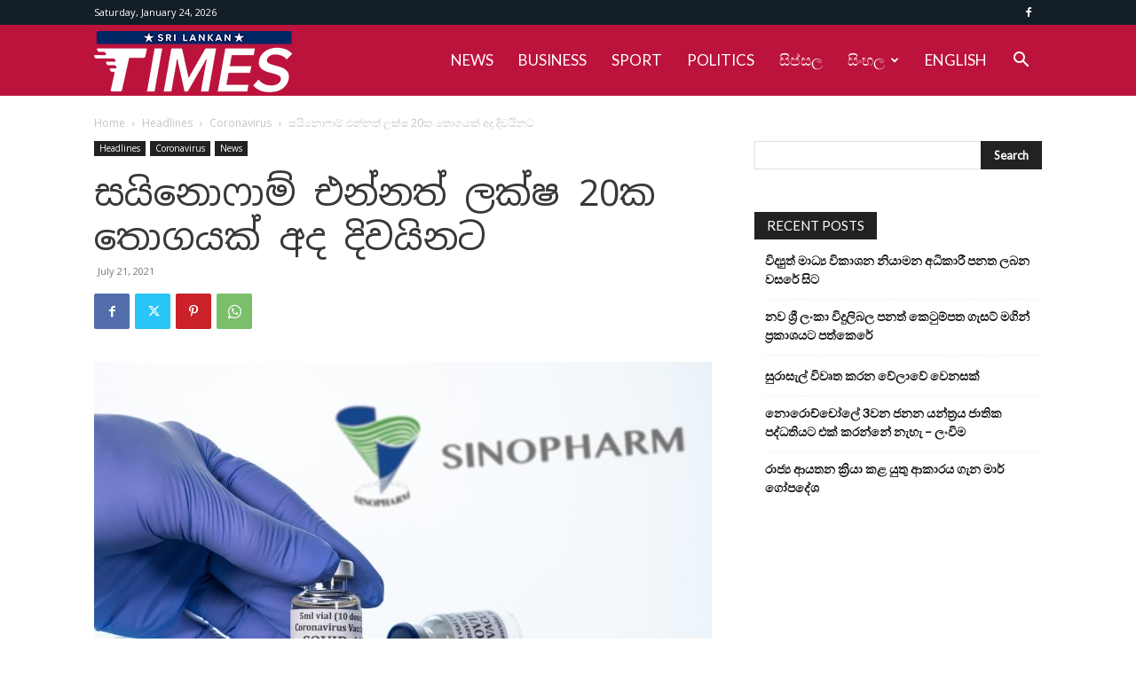

--- FILE ---
content_type: text/html; charset=UTF-8
request_url: https://www.srilankantimes.com/%E0%B7%83%E0%B6%BA%E0%B7%92%E0%B6%B1%E0%B7%9C%E0%B7%86%E0%B7%8F%E0%B6%B8%E0%B7%8A-%E0%B6%91%E0%B6%B1%E0%B7%8A%E0%B6%B1%E0%B6%AD%E0%B7%8A-%E0%B6%BD%E0%B6%9A%E0%B7%8A%E0%B7%82-20%E0%B6%9A-%E0%B6%AD/
body_size: 30325
content:
<!doctype html >
<!--[if IE 8]>    <html class="ie8" lang="en"> <![endif]-->
<!--[if IE 9]>    <html class="ie9" lang="en"> <![endif]-->
<!--[if gt IE 8]><!--> <html dir="ltr" lang="en-US" prefix="og: https://ogp.me/ns#"> <!--<![endif]-->
<head>
    
    <meta charset="UTF-8" />
    <meta name="viewport" content="width=device-width, initial-scale=1.0">
    <link rel="pingback" href="https://www.srilankantimes.com/xmlrpc.php" />
    
		<!-- All in One SEO 4.4.9.2 - aioseo.com -->
		<title>සයිනොෆාම් එන්නත් ලක්ෂ 20ක තොගයක් අද දිවයිනට | Srilankan Times</title>
		<meta name="robots" content="max-image-preview:large" />
		<link rel="canonical" href="https://www.srilankantimes.com/%e0%b7%83%e0%b6%ba%e0%b7%92%e0%b6%b1%e0%b7%9c%e0%b7%86%e0%b7%8f%e0%b6%b8%e0%b7%8a-%e0%b6%91%e0%b6%b1%e0%b7%8a%e0%b6%b1%e0%b6%ad%e0%b7%8a-%e0%b6%bd%e0%b6%9a%e0%b7%8a%e0%b7%82-20%e0%b6%9a-%e0%b6%ad/" />
		<meta name="generator" content="All in One SEO (AIOSEO) 4.4.9.2" />
		<meta property="og:locale" content="en_US" />
		<meta property="og:site_name" content="Srilankan Times |" />
		<meta property="og:type" content="article" />
		<meta property="og:title" content="සයිනොෆාම් එන්නත් ලක්ෂ 20ක තොගයක් අද දිවයිනට | Srilankan Times" />
		<meta property="og:url" content="https://www.srilankantimes.com/%e0%b7%83%e0%b6%ba%e0%b7%92%e0%b6%b1%e0%b7%9c%e0%b7%86%e0%b7%8f%e0%b6%b8%e0%b7%8a-%e0%b6%91%e0%b6%b1%e0%b7%8a%e0%b6%b1%e0%b6%ad%e0%b7%8a-%e0%b6%bd%e0%b6%9a%e0%b7%8a%e0%b7%82-20%e0%b6%9a-%e0%b6%ad/" />
		<meta property="article:published_time" content="2021-07-21T20:03:41+00:00" />
		<meta property="article:modified_time" content="2021-07-21T20:03:41+00:00" />
		<meta name="twitter:card" content="summary" />
		<meta name="twitter:title" content="සයිනොෆාම් එන්නත් ලක්ෂ 20ක තොගයක් අද දිවයිනට | Srilankan Times" />
		<script type="text/javascript" >
			window.ga=window.ga||function(){(ga.q=ga.q||[]).push(arguments)};ga.l=+new Date;
			ga('create', "UA-146285236-1", 'auto');
			ga('send', 'pageview');
		</script>
		<script async src="https://www.google-analytics.com/analytics.js"></script>
		<!-- All in One SEO -->

<link rel="icon" type="image/png" href="https://www.srilankantimes.com/wp-content/uploads/2019/08/SLTimes_fav.png"><link rel='dns-prefetch' href='//www.srilankantimes.com' />
<link rel='dns-prefetch' href='//fonts.googleapis.com' />
<link rel="alternate" type="application/rss+xml" title="Srilankan Times &raquo; Feed" href="https://www.srilankantimes.com/feed/" />
<link rel="alternate" type="application/rss+xml" title="Srilankan Times &raquo; Comments Feed" href="https://www.srilankantimes.com/comments/feed/" />
<link rel="alternate" type="application/rss+xml" title="Srilankan Times &raquo; සයිනොෆාම් එන්නත් ලක්ෂ 20ක තොගයක් අද දිවයිනට Comments Feed" href="https://www.srilankantimes.com/%e0%b7%83%e0%b6%ba%e0%b7%92%e0%b6%b1%e0%b7%9c%e0%b7%86%e0%b7%8f%e0%b6%b8%e0%b7%8a-%e0%b6%91%e0%b6%b1%e0%b7%8a%e0%b6%b1%e0%b6%ad%e0%b7%8a-%e0%b6%bd%e0%b6%9a%e0%b7%8a%e0%b7%82-20%e0%b6%9a-%e0%b6%ad/feed/" />
<script type="text/javascript">
/* <![CDATA[ */
window._wpemojiSettings = {"baseUrl":"https:\/\/s.w.org\/images\/core\/emoji\/14.0.0\/72x72\/","ext":".png","svgUrl":"https:\/\/s.w.org\/images\/core\/emoji\/14.0.0\/svg\/","svgExt":".svg","source":{"concatemoji":"https:\/\/www.srilankantimes.com\/wp-includes\/js\/wp-emoji-release.min.js?ver=6.4.7"}};
/*! This file is auto-generated */
!function(i,n){var o,s,e;function c(e){try{var t={supportTests:e,timestamp:(new Date).valueOf()};sessionStorage.setItem(o,JSON.stringify(t))}catch(e){}}function p(e,t,n){e.clearRect(0,0,e.canvas.width,e.canvas.height),e.fillText(t,0,0);var t=new Uint32Array(e.getImageData(0,0,e.canvas.width,e.canvas.height).data),r=(e.clearRect(0,0,e.canvas.width,e.canvas.height),e.fillText(n,0,0),new Uint32Array(e.getImageData(0,0,e.canvas.width,e.canvas.height).data));return t.every(function(e,t){return e===r[t]})}function u(e,t,n){switch(t){case"flag":return n(e,"\ud83c\udff3\ufe0f\u200d\u26a7\ufe0f","\ud83c\udff3\ufe0f\u200b\u26a7\ufe0f")?!1:!n(e,"\ud83c\uddfa\ud83c\uddf3","\ud83c\uddfa\u200b\ud83c\uddf3")&&!n(e,"\ud83c\udff4\udb40\udc67\udb40\udc62\udb40\udc65\udb40\udc6e\udb40\udc67\udb40\udc7f","\ud83c\udff4\u200b\udb40\udc67\u200b\udb40\udc62\u200b\udb40\udc65\u200b\udb40\udc6e\u200b\udb40\udc67\u200b\udb40\udc7f");case"emoji":return!n(e,"\ud83e\udef1\ud83c\udffb\u200d\ud83e\udef2\ud83c\udfff","\ud83e\udef1\ud83c\udffb\u200b\ud83e\udef2\ud83c\udfff")}return!1}function f(e,t,n){var r="undefined"!=typeof WorkerGlobalScope&&self instanceof WorkerGlobalScope?new OffscreenCanvas(300,150):i.createElement("canvas"),a=r.getContext("2d",{willReadFrequently:!0}),o=(a.textBaseline="top",a.font="600 32px Arial",{});return e.forEach(function(e){o[e]=t(a,e,n)}),o}function t(e){var t=i.createElement("script");t.src=e,t.defer=!0,i.head.appendChild(t)}"undefined"!=typeof Promise&&(o="wpEmojiSettingsSupports",s=["flag","emoji"],n.supports={everything:!0,everythingExceptFlag:!0},e=new Promise(function(e){i.addEventListener("DOMContentLoaded",e,{once:!0})}),new Promise(function(t){var n=function(){try{var e=JSON.parse(sessionStorage.getItem(o));if("object"==typeof e&&"number"==typeof e.timestamp&&(new Date).valueOf()<e.timestamp+604800&&"object"==typeof e.supportTests)return e.supportTests}catch(e){}return null}();if(!n){if("undefined"!=typeof Worker&&"undefined"!=typeof OffscreenCanvas&&"undefined"!=typeof URL&&URL.createObjectURL&&"undefined"!=typeof Blob)try{var e="postMessage("+f.toString()+"("+[JSON.stringify(s),u.toString(),p.toString()].join(",")+"));",r=new Blob([e],{type:"text/javascript"}),a=new Worker(URL.createObjectURL(r),{name:"wpTestEmojiSupports"});return void(a.onmessage=function(e){c(n=e.data),a.terminate(),t(n)})}catch(e){}c(n=f(s,u,p))}t(n)}).then(function(e){for(var t in e)n.supports[t]=e[t],n.supports.everything=n.supports.everything&&n.supports[t],"flag"!==t&&(n.supports.everythingExceptFlag=n.supports.everythingExceptFlag&&n.supports[t]);n.supports.everythingExceptFlag=n.supports.everythingExceptFlag&&!n.supports.flag,n.DOMReady=!1,n.readyCallback=function(){n.DOMReady=!0}}).then(function(){return e}).then(function(){var e;n.supports.everything||(n.readyCallback(),(e=n.source||{}).concatemoji?t(e.concatemoji):e.wpemoji&&e.twemoji&&(t(e.twemoji),t(e.wpemoji)))}))}((window,document),window._wpemojiSettings);
/* ]]> */
</script>
<style id='wp-emoji-styles-inline-css' type='text/css'>

	img.wp-smiley, img.emoji {
		display: inline !important;
		border: none !important;
		box-shadow: none !important;
		height: 1em !important;
		width: 1em !important;
		margin: 0 0.07em !important;
		vertical-align: -0.1em !important;
		background: none !important;
		padding: 0 !important;
	}
</style>
<link rel='stylesheet' id='wp-block-library-css' href='https://www.srilankantimes.com/wp-includes/css/dist/block-library/style.min.css?ver=6.4.7' type='text/css' media='all' />
<style id='classic-theme-styles-inline-css' type='text/css'>
/*! This file is auto-generated */
.wp-block-button__link{color:#fff;background-color:#32373c;border-radius:9999px;box-shadow:none;text-decoration:none;padding:calc(.667em + 2px) calc(1.333em + 2px);font-size:1.125em}.wp-block-file__button{background:#32373c;color:#fff;text-decoration:none}
</style>
<style id='global-styles-inline-css' type='text/css'>
body{--wp--preset--color--black: #000000;--wp--preset--color--cyan-bluish-gray: #abb8c3;--wp--preset--color--white: #ffffff;--wp--preset--color--pale-pink: #f78da7;--wp--preset--color--vivid-red: #cf2e2e;--wp--preset--color--luminous-vivid-orange: #ff6900;--wp--preset--color--luminous-vivid-amber: #fcb900;--wp--preset--color--light-green-cyan: #7bdcb5;--wp--preset--color--vivid-green-cyan: #00d084;--wp--preset--color--pale-cyan-blue: #8ed1fc;--wp--preset--color--vivid-cyan-blue: #0693e3;--wp--preset--color--vivid-purple: #9b51e0;--wp--preset--gradient--vivid-cyan-blue-to-vivid-purple: linear-gradient(135deg,rgba(6,147,227,1) 0%,rgb(155,81,224) 100%);--wp--preset--gradient--light-green-cyan-to-vivid-green-cyan: linear-gradient(135deg,rgb(122,220,180) 0%,rgb(0,208,130) 100%);--wp--preset--gradient--luminous-vivid-amber-to-luminous-vivid-orange: linear-gradient(135deg,rgba(252,185,0,1) 0%,rgba(255,105,0,1) 100%);--wp--preset--gradient--luminous-vivid-orange-to-vivid-red: linear-gradient(135deg,rgba(255,105,0,1) 0%,rgb(207,46,46) 100%);--wp--preset--gradient--very-light-gray-to-cyan-bluish-gray: linear-gradient(135deg,rgb(238,238,238) 0%,rgb(169,184,195) 100%);--wp--preset--gradient--cool-to-warm-spectrum: linear-gradient(135deg,rgb(74,234,220) 0%,rgb(151,120,209) 20%,rgb(207,42,186) 40%,rgb(238,44,130) 60%,rgb(251,105,98) 80%,rgb(254,248,76) 100%);--wp--preset--gradient--blush-light-purple: linear-gradient(135deg,rgb(255,206,236) 0%,rgb(152,150,240) 100%);--wp--preset--gradient--blush-bordeaux: linear-gradient(135deg,rgb(254,205,165) 0%,rgb(254,45,45) 50%,rgb(107,0,62) 100%);--wp--preset--gradient--luminous-dusk: linear-gradient(135deg,rgb(255,203,112) 0%,rgb(199,81,192) 50%,rgb(65,88,208) 100%);--wp--preset--gradient--pale-ocean: linear-gradient(135deg,rgb(255,245,203) 0%,rgb(182,227,212) 50%,rgb(51,167,181) 100%);--wp--preset--gradient--electric-grass: linear-gradient(135deg,rgb(202,248,128) 0%,rgb(113,206,126) 100%);--wp--preset--gradient--midnight: linear-gradient(135deg,rgb(2,3,129) 0%,rgb(40,116,252) 100%);--wp--preset--font-size--small: 11px;--wp--preset--font-size--medium: 20px;--wp--preset--font-size--large: 32px;--wp--preset--font-size--x-large: 42px;--wp--preset--font-size--regular: 15px;--wp--preset--font-size--larger: 50px;--wp--preset--spacing--20: 0.44rem;--wp--preset--spacing--30: 0.67rem;--wp--preset--spacing--40: 1rem;--wp--preset--spacing--50: 1.5rem;--wp--preset--spacing--60: 2.25rem;--wp--preset--spacing--70: 3.38rem;--wp--preset--spacing--80: 5.06rem;--wp--preset--shadow--natural: 6px 6px 9px rgba(0, 0, 0, 0.2);--wp--preset--shadow--deep: 12px 12px 50px rgba(0, 0, 0, 0.4);--wp--preset--shadow--sharp: 6px 6px 0px rgba(0, 0, 0, 0.2);--wp--preset--shadow--outlined: 6px 6px 0px -3px rgba(255, 255, 255, 1), 6px 6px rgba(0, 0, 0, 1);--wp--preset--shadow--crisp: 6px 6px 0px rgba(0, 0, 0, 1);}:where(.is-layout-flex){gap: 0.5em;}:where(.is-layout-grid){gap: 0.5em;}body .is-layout-flow > .alignleft{float: left;margin-inline-start: 0;margin-inline-end: 2em;}body .is-layout-flow > .alignright{float: right;margin-inline-start: 2em;margin-inline-end: 0;}body .is-layout-flow > .aligncenter{margin-left: auto !important;margin-right: auto !important;}body .is-layout-constrained > .alignleft{float: left;margin-inline-start: 0;margin-inline-end: 2em;}body .is-layout-constrained > .alignright{float: right;margin-inline-start: 2em;margin-inline-end: 0;}body .is-layout-constrained > .aligncenter{margin-left: auto !important;margin-right: auto !important;}body .is-layout-constrained > :where(:not(.alignleft):not(.alignright):not(.alignfull)){max-width: var(--wp--style--global--content-size);margin-left: auto !important;margin-right: auto !important;}body .is-layout-constrained > .alignwide{max-width: var(--wp--style--global--wide-size);}body .is-layout-flex{display: flex;}body .is-layout-flex{flex-wrap: wrap;align-items: center;}body .is-layout-flex > *{margin: 0;}body .is-layout-grid{display: grid;}body .is-layout-grid > *{margin: 0;}:where(.wp-block-columns.is-layout-flex){gap: 2em;}:where(.wp-block-columns.is-layout-grid){gap: 2em;}:where(.wp-block-post-template.is-layout-flex){gap: 1.25em;}:where(.wp-block-post-template.is-layout-grid){gap: 1.25em;}.has-black-color{color: var(--wp--preset--color--black) !important;}.has-cyan-bluish-gray-color{color: var(--wp--preset--color--cyan-bluish-gray) !important;}.has-white-color{color: var(--wp--preset--color--white) !important;}.has-pale-pink-color{color: var(--wp--preset--color--pale-pink) !important;}.has-vivid-red-color{color: var(--wp--preset--color--vivid-red) !important;}.has-luminous-vivid-orange-color{color: var(--wp--preset--color--luminous-vivid-orange) !important;}.has-luminous-vivid-amber-color{color: var(--wp--preset--color--luminous-vivid-amber) !important;}.has-light-green-cyan-color{color: var(--wp--preset--color--light-green-cyan) !important;}.has-vivid-green-cyan-color{color: var(--wp--preset--color--vivid-green-cyan) !important;}.has-pale-cyan-blue-color{color: var(--wp--preset--color--pale-cyan-blue) !important;}.has-vivid-cyan-blue-color{color: var(--wp--preset--color--vivid-cyan-blue) !important;}.has-vivid-purple-color{color: var(--wp--preset--color--vivid-purple) !important;}.has-black-background-color{background-color: var(--wp--preset--color--black) !important;}.has-cyan-bluish-gray-background-color{background-color: var(--wp--preset--color--cyan-bluish-gray) !important;}.has-white-background-color{background-color: var(--wp--preset--color--white) !important;}.has-pale-pink-background-color{background-color: var(--wp--preset--color--pale-pink) !important;}.has-vivid-red-background-color{background-color: var(--wp--preset--color--vivid-red) !important;}.has-luminous-vivid-orange-background-color{background-color: var(--wp--preset--color--luminous-vivid-orange) !important;}.has-luminous-vivid-amber-background-color{background-color: var(--wp--preset--color--luminous-vivid-amber) !important;}.has-light-green-cyan-background-color{background-color: var(--wp--preset--color--light-green-cyan) !important;}.has-vivid-green-cyan-background-color{background-color: var(--wp--preset--color--vivid-green-cyan) !important;}.has-pale-cyan-blue-background-color{background-color: var(--wp--preset--color--pale-cyan-blue) !important;}.has-vivid-cyan-blue-background-color{background-color: var(--wp--preset--color--vivid-cyan-blue) !important;}.has-vivid-purple-background-color{background-color: var(--wp--preset--color--vivid-purple) !important;}.has-black-border-color{border-color: var(--wp--preset--color--black) !important;}.has-cyan-bluish-gray-border-color{border-color: var(--wp--preset--color--cyan-bluish-gray) !important;}.has-white-border-color{border-color: var(--wp--preset--color--white) !important;}.has-pale-pink-border-color{border-color: var(--wp--preset--color--pale-pink) !important;}.has-vivid-red-border-color{border-color: var(--wp--preset--color--vivid-red) !important;}.has-luminous-vivid-orange-border-color{border-color: var(--wp--preset--color--luminous-vivid-orange) !important;}.has-luminous-vivid-amber-border-color{border-color: var(--wp--preset--color--luminous-vivid-amber) !important;}.has-light-green-cyan-border-color{border-color: var(--wp--preset--color--light-green-cyan) !important;}.has-vivid-green-cyan-border-color{border-color: var(--wp--preset--color--vivid-green-cyan) !important;}.has-pale-cyan-blue-border-color{border-color: var(--wp--preset--color--pale-cyan-blue) !important;}.has-vivid-cyan-blue-border-color{border-color: var(--wp--preset--color--vivid-cyan-blue) !important;}.has-vivid-purple-border-color{border-color: var(--wp--preset--color--vivid-purple) !important;}.has-vivid-cyan-blue-to-vivid-purple-gradient-background{background: var(--wp--preset--gradient--vivid-cyan-blue-to-vivid-purple) !important;}.has-light-green-cyan-to-vivid-green-cyan-gradient-background{background: var(--wp--preset--gradient--light-green-cyan-to-vivid-green-cyan) !important;}.has-luminous-vivid-amber-to-luminous-vivid-orange-gradient-background{background: var(--wp--preset--gradient--luminous-vivid-amber-to-luminous-vivid-orange) !important;}.has-luminous-vivid-orange-to-vivid-red-gradient-background{background: var(--wp--preset--gradient--luminous-vivid-orange-to-vivid-red) !important;}.has-very-light-gray-to-cyan-bluish-gray-gradient-background{background: var(--wp--preset--gradient--very-light-gray-to-cyan-bluish-gray) !important;}.has-cool-to-warm-spectrum-gradient-background{background: var(--wp--preset--gradient--cool-to-warm-spectrum) !important;}.has-blush-light-purple-gradient-background{background: var(--wp--preset--gradient--blush-light-purple) !important;}.has-blush-bordeaux-gradient-background{background: var(--wp--preset--gradient--blush-bordeaux) !important;}.has-luminous-dusk-gradient-background{background: var(--wp--preset--gradient--luminous-dusk) !important;}.has-pale-ocean-gradient-background{background: var(--wp--preset--gradient--pale-ocean) !important;}.has-electric-grass-gradient-background{background: var(--wp--preset--gradient--electric-grass) !important;}.has-midnight-gradient-background{background: var(--wp--preset--gradient--midnight) !important;}.has-small-font-size{font-size: var(--wp--preset--font-size--small) !important;}.has-medium-font-size{font-size: var(--wp--preset--font-size--medium) !important;}.has-large-font-size{font-size: var(--wp--preset--font-size--large) !important;}.has-x-large-font-size{font-size: var(--wp--preset--font-size--x-large) !important;}
.wp-block-navigation a:where(:not(.wp-element-button)){color: inherit;}
:where(.wp-block-post-template.is-layout-flex){gap: 1.25em;}:where(.wp-block-post-template.is-layout-grid){gap: 1.25em;}
:where(.wp-block-columns.is-layout-flex){gap: 2em;}:where(.wp-block-columns.is-layout-grid){gap: 2em;}
.wp-block-pullquote{font-size: 1.5em;line-height: 1.6;}
</style>
<link rel='stylesheet' id='contact-form-7-css' href='https://www.srilankantimes.com/wp-content/plugins/contact-form-7/includes/css/styles.css?ver=5.8.2' type='text/css' media='all' />
<link rel='stylesheet' id='td-plugin-multi-purpose-css' href='https://www.srilankantimes.com/wp-content/plugins/td-composer/td-multi-purpose/style.css?ver=2542f6ebea260f8fc5fdc19a93688182' type='text/css' media='all' />
<link crossorigin="anonymous" rel='stylesheet' id='google-fonts-style-css' href='https://fonts.googleapis.com/css?family=Lato%3A400%7COpen+Sans%3A400%2C600%2C700%7CRoboto%3A400%2C500%2C700&#038;display=swap&#038;ver=12.6.1' type='text/css' media='all' />
<link rel='stylesheet' id='td-theme-css' href='https://www.srilankantimes.com/wp-content/themes/Newspaper/style.css?ver=12.6.1' type='text/css' media='all' />
<style id='td-theme-inline-css' type='text/css'>@media (max-width:767px){.td-header-desktop-wrap{display:none}}@media (min-width:767px){.td-header-mobile-wrap{display:none}}</style>
<link rel='stylesheet' id='td-theme-child-css' href='https://www.srilankantimes.com/wp-content/themes/Newspaper-child/style.css?ver=12.6.1c' type='text/css' media='all' />
<link rel='stylesheet' id='js_composer_front-css' href='https://www.srilankantimes.com/wp-content/plugins/js_composer/assets/css/js_composer.min.css?ver=6.9.0' type='text/css' media='all' />
<link rel='stylesheet' id='td-legacy-framework-front-style-css' href='https://www.srilankantimes.com/wp-content/plugins/td-composer/legacy/Newspaper/assets/css/td_legacy_main.css?ver=2542f6ebea260f8fc5fdc19a93688182' type='text/css' media='all' />
<link rel='stylesheet' id='td-standard-pack-framework-front-style-css' href='https://www.srilankantimes.com/wp-content/plugins/td-standard-pack/Newspaper/assets/css/td_standard_pack_main.css?ver=c9508b77873a9bade42bf83161789cd5' type='text/css' media='all' />
<link rel='stylesheet' id='td-theme-demo-style-css' href='https://www.srilankantimes.com/wp-content/plugins/td-composer/legacy/Newspaper/includes/demos/medicine/demo_style.css?ver=12.6.1' type='text/css' media='all' />
<link rel='stylesheet' id='tdb_style_cloud_templates_front-css' href='https://www.srilankantimes.com/wp-content/plugins/td-cloud-library/assets/css/tdb_main.css?ver=58af2c94cc275a541409dcdc9b94a2b0' type='text/css' media='all' />
<script type="text/javascript" src="https://www.srilankantimes.com/wp-includes/js/jquery/jquery.min.js?ver=3.7.1" id="jquery-core-js"></script>
<script type="text/javascript" src="https://www.srilankantimes.com/wp-includes/js/jquery/jquery-migrate.min.js?ver=3.4.1" id="jquery-migrate-js"></script>
<link rel="https://api.w.org/" href="https://www.srilankantimes.com/wp-json/" /><link rel="alternate" type="application/json" href="https://www.srilankantimes.com/wp-json/wp/v2/posts/5558" /><link rel="EditURI" type="application/rsd+xml" title="RSD" href="https://www.srilankantimes.com/xmlrpc.php?rsd" />
<meta name="generator" content="WordPress 6.4.7" />
<link rel='shortlink' href='https://www.srilankantimes.com/?p=5558' />
<link rel="alternate" type="application/json+oembed" href="https://www.srilankantimes.com/wp-json/oembed/1.0/embed?url=https%3A%2F%2Fwww.srilankantimes.com%2F%25e0%25b7%2583%25e0%25b6%25ba%25e0%25b7%2592%25e0%25b6%25b1%25e0%25b7%259c%25e0%25b7%2586%25e0%25b7%258f%25e0%25b6%25b8%25e0%25b7%258a-%25e0%25b6%2591%25e0%25b6%25b1%25e0%25b7%258a%25e0%25b6%25b1%25e0%25b6%25ad%25e0%25b7%258a-%25e0%25b6%25bd%25e0%25b6%259a%25e0%25b7%258a%25e0%25b7%2582-20%25e0%25b6%259a-%25e0%25b6%25ad%2F" />
<link rel="alternate" type="text/xml+oembed" href="https://www.srilankantimes.com/wp-json/oembed/1.0/embed?url=https%3A%2F%2Fwww.srilankantimes.com%2F%25e0%25b7%2583%25e0%25b6%25ba%25e0%25b7%2592%25e0%25b6%25b1%25e0%25b7%259c%25e0%25b7%2586%25e0%25b7%258f%25e0%25b6%25b8%25e0%25b7%258a-%25e0%25b6%2591%25e0%25b6%25b1%25e0%25b7%258a%25e0%25b6%25b1%25e0%25b6%25ad%25e0%25b7%258a-%25e0%25b6%25bd%25e0%25b6%259a%25e0%25b7%258a%25e0%25b7%2582-20%25e0%25b6%259a-%25e0%25b6%25ad%2F&#038;format=xml" />
<script data-ad-client="ca-pub-6668955199002859" async src="https://pagead2.googlesyndication.com/pagead/js/adsbygoogle.js"></script><!--[if lt IE 9]><script src="https://cdnjs.cloudflare.com/ajax/libs/html5shiv/3.7.3/html5shiv.js"></script><![endif]-->
        <script>
        window.tdb_global_vars = {"wpRestUrl":"https:\/\/www.srilankantimes.com\/wp-json\/","permalinkStructure":"\/%postname%\/"};
        window.tdb_p_autoload_vars = {"isAjax":false,"isAdminBarShowing":false,"autoloadScrollPercent":50,"postAutoloadStatus":"off","origPostEditUrl":null};
    </script>
    
    <style id="tdb-global-colors">:root{--accent-color:#fff}</style>
	
<meta name="generator" content="Powered by WPBakery Page Builder - drag and drop page builder for WordPress."/>
<link rel="amphtml" href="https://www.srilankantimes.com/%E0%B7%83%E0%B6%BA%E0%B7%92%E0%B6%B1%E0%B7%9C%E0%B7%86%E0%B7%8F%E0%B6%B8%E0%B7%8A-%E0%B6%91%E0%B6%B1%E0%B7%8A%E0%B6%B1%E0%B6%AD%E0%B7%8A-%E0%B6%BD%E0%B6%9A%E0%B7%8A%E0%B7%82-20%E0%B6%9A-%E0%B6%AD/?amp">
<!-- JS generated by theme -->

<script>
    
    

	    var tdBlocksArray = []; //here we store all the items for the current page

	    // td_block class - each ajax block uses a object of this class for requests
	    function tdBlock() {
		    this.id = '';
		    this.block_type = 1; //block type id (1-234 etc)
		    this.atts = '';
		    this.td_column_number = '';
		    this.td_current_page = 1; //
		    this.post_count = 0; //from wp
		    this.found_posts = 0; //from wp
		    this.max_num_pages = 0; //from wp
		    this.td_filter_value = ''; //current live filter value
		    this.is_ajax_running = false;
		    this.td_user_action = ''; // load more or infinite loader (used by the animation)
		    this.header_color = '';
		    this.ajax_pagination_infinite_stop = ''; //show load more at page x
	    }

        // td_js_generator - mini detector
        ( function () {
            var htmlTag = document.getElementsByTagName("html")[0];

	        if ( navigator.userAgent.indexOf("MSIE 10.0") > -1 ) {
                htmlTag.className += ' ie10';
            }

            if ( !!navigator.userAgent.match(/Trident.*rv\:11\./) ) {
                htmlTag.className += ' ie11';
            }

	        if ( navigator.userAgent.indexOf("Edge") > -1 ) {
                htmlTag.className += ' ieEdge';
            }

            if ( /(iPad|iPhone|iPod)/g.test(navigator.userAgent) ) {
                htmlTag.className += ' td-md-is-ios';
            }

            var user_agent = navigator.userAgent.toLowerCase();
            if ( user_agent.indexOf("android") > -1 ) {
                htmlTag.className += ' td-md-is-android';
            }

            if ( -1 !== navigator.userAgent.indexOf('Mac OS X')  ) {
                htmlTag.className += ' td-md-is-os-x';
            }

            if ( /chrom(e|ium)/.test(navigator.userAgent.toLowerCase()) ) {
               htmlTag.className += ' td-md-is-chrome';
            }

            if ( -1 !== navigator.userAgent.indexOf('Firefox') ) {
                htmlTag.className += ' td-md-is-firefox';
            }

            if ( -1 !== navigator.userAgent.indexOf('Safari') && -1 === navigator.userAgent.indexOf('Chrome') ) {
                htmlTag.className += ' td-md-is-safari';
            }

            if( -1 !== navigator.userAgent.indexOf('IEMobile') ){
                htmlTag.className += ' td-md-is-iemobile';
            }

        })();

        var tdLocalCache = {};

        ( function () {
            "use strict";

            tdLocalCache = {
                data: {},
                remove: function (resource_id) {
                    delete tdLocalCache.data[resource_id];
                },
                exist: function (resource_id) {
                    return tdLocalCache.data.hasOwnProperty(resource_id) && tdLocalCache.data[resource_id] !== null;
                },
                get: function (resource_id) {
                    return tdLocalCache.data[resource_id];
                },
                set: function (resource_id, cachedData) {
                    tdLocalCache.remove(resource_id);
                    tdLocalCache.data[resource_id] = cachedData;
                }
            };
        })();

    
    
var td_viewport_interval_list=[{"limitBottom":767,"sidebarWidth":228},{"limitBottom":1018,"sidebarWidth":300},{"limitBottom":1140,"sidebarWidth":324}];
var tdc_is_installed="yes";
var td_ajax_url="https:\/\/www.srilankantimes.com\/wp-admin\/admin-ajax.php?td_theme_name=Newspaper&v=12.6.1";
var td_get_template_directory_uri="https:\/\/www.srilankantimes.com\/wp-content\/plugins\/td-composer\/legacy\/common";
var tds_snap_menu="";
var tds_logo_on_sticky="";
var tds_header_style="6";
var td_please_wait="Please wait...";
var td_email_user_pass_incorrect="User or password incorrect!";
var td_email_user_incorrect="Email or username incorrect!";
var td_email_incorrect="Email incorrect!";
var td_user_incorrect="Username incorrect!";
var td_email_user_empty="Email or username empty!";
var td_pass_empty="Pass empty!";
var td_pass_pattern_incorrect="Invalid Pass Pattern!";
var td_retype_pass_incorrect="Retyped Pass incorrect!";
var tds_more_articles_on_post_enable="";
var tds_more_articles_on_post_time_to_wait="";
var tds_more_articles_on_post_pages_distance_from_top=0;
var tds_theme_color_site_wide="#bc133d";
var tds_smart_sidebar="enabled";
var tdThemeName="Newspaper";
var tdThemeNameWl="Newspaper";
var td_magnific_popup_translation_tPrev="Previous (Left arrow key)";
var td_magnific_popup_translation_tNext="Next (Right arrow key)";
var td_magnific_popup_translation_tCounter="%curr% of %total%";
var td_magnific_popup_translation_ajax_tError="The content from %url% could not be loaded.";
var td_magnific_popup_translation_image_tError="The image #%curr% could not be loaded.";
var tdBlockNonce="114c02ef91";
var tdMobileMenu="enabled";
var tdMobileSearch="enabled";
var tdDateNamesI18n={"month_names":["January","February","March","April","May","June","July","August","September","October","November","December"],"month_names_short":["Jan","Feb","Mar","Apr","May","Jun","Jul","Aug","Sep","Oct","Nov","Dec"],"day_names":["Sunday","Monday","Tuesday","Wednesday","Thursday","Friday","Saturday"],"day_names_short":["Sun","Mon","Tue","Wed","Thu","Fri","Sat"]};
var tdb_modal_confirm="Save";
var tdb_modal_cancel="Cancel";
var tdb_modal_confirm_alt="Yes";
var tdb_modal_cancel_alt="No";
var td_ad_background_click_link="";
var td_ad_background_click_target="";
</script>


<!-- Header style compiled by theme -->

<style>@font-face{font-family:"NotoSansSinhala-Regular";src:local("NotoSansSinhala-Regular"),url("https://www.srilankantimes.com/wp-content/uploads/2019/09/NotoSansSinhala-Regular.woff") format("woff");font-display:swap}@font-face{font-family:"NotoSansSinhala-SemiCondensedMedium";src:local("NotoSansSinhala-SemiCondensedMedium"),url("https://www.srilankantimes.com/wp-content/uploads/2019/09/NotoSansSinhala-SemiCondensedMedium.woff") format("woff");font-display:swap}@font-face{font-family:"geomanist-regular-webfont";src:local("geomanist-regular-webfont"),url("https://www.srilankantimes.com/wp-content/uploads/2019/09/geomanist-regular-webfont.woff") format("woff");font-display:swap}.td-page-content .widgettitle{color:#fff}ul.sf-menu>.menu-item>a{font-family:Lato;font-size:17px;font-weight:normal;text-transform:capitalize}.sf-menu ul .menu-item a{font-family:Lato;font-size:15px;text-transform:capitalize}#td-mobile-nav,#td-mobile-nav .wpb_button,.td-search-wrap-mob{font-family:Lato}body,p{font-family:NotoSansSinhala-Regular;font-size:14px;line-height:24px;font-weight:normal}:root{--td_theme_color:#bc133d;--td_slider_text:rgba(188,19,61,0.7);--td_mobile_menu_color:#bc133d;--td_mobile_gradient_one_mob:rgba(0,0,0,0.8);--td_mobile_gradient_two_mob:rgba(0,0,0,0.8);--td_mobile_text_active_color:#dd3333;--td_page_title_color:#3a3737;--td_page_h_color:#3a3737;--td_login_hover_background:#ff5151;--td_login_hover_color:#ffffff;--td_login_gradient_one:rgba(0,0,0,0.8);--td_login_gradient_two:rgba(0,0,0,0.8)}@font-face{font-family:"NotoSansSinhala-Regular";src:local("NotoSansSinhala-Regular"),url("https://www.srilankantimes.com/wp-content/uploads/2019/09/NotoSansSinhala-Regular.woff") format("woff");font-display:swap}@font-face{font-family:"NotoSansSinhala-SemiCondensedMedium";src:local("NotoSansSinhala-SemiCondensedMedium"),url("https://www.srilankantimes.com/wp-content/uploads/2019/09/NotoSansSinhala-SemiCondensedMedium.woff") format("woff");font-display:swap}@font-face{font-family:"geomanist-regular-webfont";src:local("geomanist-regular-webfont"),url("https://www.srilankantimes.com/wp-content/uploads/2019/09/geomanist-regular-webfont.woff") format("woff");font-display:swap}.td-header-style-12 .td-header-menu-wrap-full,.td-header-style-12 .td-affix,.td-grid-style-1.td-hover-1 .td-big-grid-post:hover .td-post-category,.td-grid-style-5.td-hover-1 .td-big-grid-post:hover .td-post-category,.td_category_template_3 .td-current-sub-category,.td_category_template_8 .td-category-header .td-category a.td-current-sub-category,.td_category_template_4 .td-category-siblings .td-category a:hover,.td_block_big_grid_9.td-grid-style-1 .td-post-category,.td_block_big_grid_9.td-grid-style-5 .td-post-category,.td-grid-style-6.td-hover-1 .td-module-thumb:after,.tdm-menu-active-style5 .td-header-menu-wrap .sf-menu>.current-menu-item>a,.tdm-menu-active-style5 .td-header-menu-wrap .sf-menu>.current-menu-ancestor>a,.tdm-menu-active-style5 .td-header-menu-wrap .sf-menu>.current-category-ancestor>a,.tdm-menu-active-style5 .td-header-menu-wrap .sf-menu>li>a:hover,.tdm-menu-active-style5 .td-header-menu-wrap .sf-menu>.sfHover>a{background-color:#bc133d}.td_mega_menu_sub_cats .cur-sub-cat,.td-mega-span h3 a:hover,.td_mod_mega_menu:hover .entry-title a,.header-search-wrap .result-msg a:hover,.td-header-top-menu .td-drop-down-search .td_module_wrap:hover .entry-title a,.td-header-top-menu .td-icon-search:hover,.td-header-wrap .result-msg a:hover,.top-header-menu li a:hover,.top-header-menu .current-menu-item>a,.top-header-menu .current-menu-ancestor>a,.top-header-menu .current-category-ancestor>a,.td-social-icon-wrap>a:hover,.td-header-sp-top-widget .td-social-icon-wrap a:hover,.td_mod_related_posts:hover h3>a,.td-post-template-11 .td-related-title .td-related-left:hover,.td-post-template-11 .td-related-title .td-related-right:hover,.td-post-template-11 .td-related-title .td-cur-simple-item,.td-post-template-11 .td_block_related_posts .td-next-prev-wrap a:hover,.td-category-header .td-pulldown-category-filter-link:hover,.td-category-siblings .td-subcat-dropdown a:hover,.td-category-siblings .td-subcat-dropdown a.td-current-sub-category,.footer-text-wrap .footer-email-wrap a,.footer-social-wrap a:hover,.td_module_17 .td-read-more a:hover,.td_module_18 .td-read-more a:hover,.td_module_19 .td-post-author-name a:hover,.td-pulldown-syle-2 .td-subcat-dropdown:hover .td-subcat-more span,.td-pulldown-syle-2 .td-subcat-dropdown:hover .td-subcat-more i,.td-pulldown-syle-3 .td-subcat-dropdown:hover .td-subcat-more span,.td-pulldown-syle-3 .td-subcat-dropdown:hover .td-subcat-more i,.tdm-menu-active-style3 .tdm-header.td-header-wrap .sf-menu>.current-category-ancestor>a,.tdm-menu-active-style3 .tdm-header.td-header-wrap .sf-menu>.current-menu-ancestor>a,.tdm-menu-active-style3 .tdm-header.td-header-wrap .sf-menu>.current-menu-item>a,.tdm-menu-active-style3 .tdm-header.td-header-wrap .sf-menu>.sfHover>a,.tdm-menu-active-style3 .tdm-header.td-header-wrap .sf-menu>li>a:hover{color:#bc133d}.td-mega-menu-page .wpb_content_element ul li a:hover,.td-theme-wrap .td-aj-search-results .td_module_wrap:hover .entry-title a,.td-theme-wrap .header-search-wrap .result-msg a:hover{color:#bc133d!important}.td_category_template_8 .td-category-header .td-category a.td-current-sub-category,.td_category_template_4 .td-category-siblings .td-category a:hover,.tdm-menu-active-style4 .tdm-header .sf-menu>.current-menu-item>a,.tdm-menu-active-style4 .tdm-header .sf-menu>.current-menu-ancestor>a,.tdm-menu-active-style4 .tdm-header .sf-menu>.current-category-ancestor>a,.tdm-menu-active-style4 .tdm-header .sf-menu>li>a:hover,.tdm-menu-active-style4 .tdm-header .sf-menu>.sfHover>a{border-color:#bc133d}.td-header-wrap .td-header-top-menu-full,.td-header-wrap .top-header-menu .sub-menu,.tdm-header-style-1.td-header-wrap .td-header-top-menu-full,.tdm-header-style-1.td-header-wrap .top-header-menu .sub-menu,.tdm-header-style-2.td-header-wrap .td-header-top-menu-full,.tdm-header-style-2.td-header-wrap .top-header-menu .sub-menu,.tdm-header-style-3.td-header-wrap .td-header-top-menu-full,.tdm-header-style-3.td-header-wrap .top-header-menu .sub-menu{background-color:#131e27}.td-header-style-8 .td-header-top-menu-full{background-color:transparent}.td-header-style-8 .td-header-top-menu-full .td-header-top-menu{background-color:#131e27;padding-left:15px;padding-right:15px}.td-header-wrap .td-header-top-menu-full .td-header-top-menu,.td-header-wrap .td-header-top-menu-full{border-bottom:none}.td-header-top-menu,.td-header-top-menu a,.td-header-wrap .td-header-top-menu-full .td-header-top-menu,.td-header-wrap .td-header-top-menu-full a,.td-header-style-8 .td-header-top-menu,.td-header-style-8 .td-header-top-menu a,.td-header-top-menu .td-drop-down-search .entry-title a{color:#ffffff}.td-header-wrap .td-header-menu-wrap-full,.td-header-menu-wrap.td-affix,.td-header-style-3 .td-header-main-menu,.td-header-style-3 .td-affix .td-header-main-menu,.td-header-style-4 .td-header-main-menu,.td-header-style-4 .td-affix .td-header-main-menu,.td-header-style-8 .td-header-menu-wrap.td-affix,.td-header-style-8 .td-header-top-menu-full{background-color:#bc133d}.td-boxed-layout .td-header-style-3 .td-header-menu-wrap,.td-boxed-layout .td-header-style-4 .td-header-menu-wrap,.td-header-style-3 .td_stretch_content .td-header-menu-wrap,.td-header-style-4 .td_stretch_content .td-header-menu-wrap{background-color:#bc133d!important}@media (min-width:1019px){.td-header-style-1 .td-header-sp-recs,.td-header-style-1 .td-header-sp-logo{margin-bottom:28px}}@media (min-width:768px) and (max-width:1018px){.td-header-style-1 .td-header-sp-recs,.td-header-style-1 .td-header-sp-logo{margin-bottom:14px}}.td-header-style-7 .td-header-top-menu{border-bottom:none}ul.sf-menu>.td-menu-item>a,.td-theme-wrap .td-header-menu-social{font-family:Lato;font-size:17px;font-weight:normal;text-transform:capitalize}.sf-menu ul .td-menu-item a{font-family:Lato;font-size:15px;text-transform:capitalize}.td-banner-wrap-full,.td-header-style-11 .td-logo-wrap-full{background-color:#bc133d}.td-header-style-11 .td-logo-wrap-full{border-bottom:0}@media (min-width:1019px){.td-header-style-2 .td-header-sp-recs,.td-header-style-5 .td-a-rec-id-header>div,.td-header-style-5 .td-g-rec-id-header>.adsbygoogle,.td-header-style-6 .td-a-rec-id-header>div,.td-header-style-6 .td-g-rec-id-header>.adsbygoogle,.td-header-style-7 .td-a-rec-id-header>div,.td-header-style-7 .td-g-rec-id-header>.adsbygoogle,.td-header-style-8 .td-a-rec-id-header>div,.td-header-style-8 .td-g-rec-id-header>.adsbygoogle,.td-header-style-12 .td-a-rec-id-header>div,.td-header-style-12 .td-g-rec-id-header>.adsbygoogle{margin-bottom:24px!important}}@media (min-width:768px) and (max-width:1018px){.td-header-style-2 .td-header-sp-recs,.td-header-style-5 .td-a-rec-id-header>div,.td-header-style-5 .td-g-rec-id-header>.adsbygoogle,.td-header-style-6 .td-a-rec-id-header>div,.td-header-style-6 .td-g-rec-id-header>.adsbygoogle,.td-header-style-7 .td-a-rec-id-header>div,.td-header-style-7 .td-g-rec-id-header>.adsbygoogle,.td-header-style-8 .td-a-rec-id-header>div,.td-header-style-8 .td-g-rec-id-header>.adsbygoogle,.td-header-style-12 .td-a-rec-id-header>div,.td-header-style-12 .td-g-rec-id-header>.adsbygoogle{margin-bottom:14px!important}}.td-footer-wrapper,.td-footer-wrapper .td_block_template_7 .td-block-title>*,.td-footer-wrapper .td_block_template_17 .td-block-title,.td-footer-wrapper .td-block-title-wrap .td-wrapper-pulldown-filter{background-color:#1c2b39}.td-footer-wrapper .footer-social-wrap i.td-icon-font:hover{color:#f9f9f9}.td-sub-footer-container{background-color:#131e27}.td-sub-footer-container,.td-subfooter-menu li a{color:#ffffff}.td-subfooter-menu li a:hover{color:#f4f4f4}.td-footer-wrapper .block-title>span,.td-footer-wrapper .block-title>a,.td-footer-wrapper .widgettitle,.td-theme-wrap .td-footer-wrapper .td-container .td-block-title>*,.td-theme-wrap .td-footer-wrapper .td_block_template_6 .td-block-title:before{color:#ffffff}.post .td-post-header .entry-title{color:#3a3737}.td_module_15 .entry-title a{color:#3a3737}.td-module-meta-info .td-post-author-name a{color:#3a3737}.td-post-content h1,.td-post-content h2,.td-post-content h3,.td-post-content h4,.td-post-content h5,.td-post-content h6{color:#3a3737}.block-title>span,.block-title>a,.widgettitle,body .td-trending-now-title,.wpb_tabs li a,.vc_tta-container .vc_tta-color-grey.vc_tta-tabs-position-top.vc_tta-style-classic .vc_tta-tabs-container .vc_tta-tab>a,.td-theme-wrap .td-related-title a,.woocommerce div.product .woocommerce-tabs ul.tabs li a,.woocommerce .product .products h2:not(.woocommerce-loop-product__title),.td-theme-wrap .td-block-title{font-family:Lato;font-size:15px;text-transform:uppercase}.top-header-menu>li>a,.td-weather-top-widget .td-weather-now .td-big-degrees,.td-weather-top-widget .td-weather-header .td-weather-city,.td-header-sp-top-menu .td_data_time{text-transform:capitalize}.top-header-menu .menu-item-has-children li a{text-transform:uppercase}.td_mod_mega_menu .item-details a{font-family:Lato;font-size:15px;text-transform:capitalize}.td_mega_menu_sub_cats .block-mega-child-cats a{font-family:Lato;font-size:15px;text-transform:capitalize}.td_module_wrap .td-module-title{font-family:Lato}.td_module_1 .td-module-title{font-size:21px;line-height:25px;font-weight:bold}.td_module_2 .td-module-title{font-size:21px;line-height:25px;font-weight:bold}.td_module_6 .td-module-title{font-size:16px;line-height:19px;font-weight:bold}.td_block_trending_now .entry-title,.td-theme-slider .td-module-title,.td-big-grid-post .entry-title{font-family:Lato}.td_block_trending_now .entry-title{font-size:16px}.td-big-grid-post.td-big-thumb .td-big-grid-meta,.td-big-thumb .td-big-grid-meta .entry-title{font-family:Lato;font-size:30px;line-height:36px;font-weight:bold}.td-big-grid-post.td-medium-thumb .td-big-grid-meta,.td-medium-thumb .td-big-grid-meta .entry-title{font-family:Lato;font-size:24px;line-height:29px;font-weight:bold}.td-big-grid-post.td-small-thumb .td-big-grid-meta,.td-small-thumb .td-big-grid-meta .entry-title{font-family:Lato;font-size:24px;line-height:29px;font-weight:bold}.td-big-grid-post.td-tiny-thumb .td-big-grid-meta,.td-tiny-thumb .td-big-grid-meta .entry-title{font-family:Lato;font-size:20px;line-height:23px;font-weight:bold}.post .td-post-header .entry-title{font-family:NotoSansSinhala-Regular}.td-post-template-3 .td-post-header .entry-title{font-size:60px;line-height:66px;font-weight:bold}.td-post-content p,.td-post-content{font-family:NotoSansSinhala-Regular;font-size:14px;line-height:24px;font-weight:normal}.post .td-post-next-prev-content a{font-family:Lato;font-size:18px;font-weight:bold}.td_block_related_posts .entry-title a{font-family:Lato;font-size:16px;font-weight:bold}.widget_archive a,.widget_calendar,.widget_categories a,.widget_nav_menu a,.widget_meta a,.widget_pages a,.widget_recent_comments a,.widget_recent_entries a,.widget_text .textwidget,.widget_tag_cloud a,.widget_search input,.woocommerce .product-categories a,.widget_display_forums a,.widget_display_replies a,.widget_display_topics a,.widget_display_views a,.widget_display_stats{font-family:Lato;font-weight:bold}@font-face{font-family:"NotoSansSinhala-Regular";src:local("NotoSansSinhala-Regular"),url("https://www.srilankantimes.com/wp-content/uploads/2019/09/NotoSansSinhala-Regular.woff") format("woff");font-display:swap}@font-face{font-family:"NotoSansSinhala-SemiCondensedMedium";src:local("NotoSansSinhala-SemiCondensedMedium"),url("https://www.srilankantimes.com/wp-content/uploads/2019/09/NotoSansSinhala-SemiCondensedMedium.woff") format("woff");font-display:swap}@font-face{font-family:"geomanist-regular-webfont";src:local("geomanist-regular-webfont"),url("https://www.srilankantimes.com/wp-content/uploads/2019/09/geomanist-regular-webfont.woff") format("woff");font-display:swap}.td-page-content .widgettitle{color:#fff}ul.sf-menu>.menu-item>a{font-family:Lato;font-size:17px;font-weight:normal;text-transform:capitalize}.sf-menu ul .menu-item a{font-family:Lato;font-size:15px;text-transform:capitalize}#td-mobile-nav,#td-mobile-nav .wpb_button,.td-search-wrap-mob{font-family:Lato}body,p{font-family:NotoSansSinhala-Regular;font-size:14px;line-height:24px;font-weight:normal}:root{--td_theme_color:#bc133d;--td_slider_text:rgba(188,19,61,0.7);--td_mobile_menu_color:#bc133d;--td_mobile_gradient_one_mob:rgba(0,0,0,0.8);--td_mobile_gradient_two_mob:rgba(0,0,0,0.8);--td_mobile_text_active_color:#dd3333;--td_page_title_color:#3a3737;--td_page_h_color:#3a3737;--td_login_hover_background:#ff5151;--td_login_hover_color:#ffffff;--td_login_gradient_one:rgba(0,0,0,0.8);--td_login_gradient_two:rgba(0,0,0,0.8)}@font-face{font-family:"NotoSansSinhala-Regular";src:local("NotoSansSinhala-Regular"),url("https://www.srilankantimes.com/wp-content/uploads/2019/09/NotoSansSinhala-Regular.woff") format("woff");font-display:swap}@font-face{font-family:"NotoSansSinhala-SemiCondensedMedium";src:local("NotoSansSinhala-SemiCondensedMedium"),url("https://www.srilankantimes.com/wp-content/uploads/2019/09/NotoSansSinhala-SemiCondensedMedium.woff") format("woff");font-display:swap}@font-face{font-family:"geomanist-regular-webfont";src:local("geomanist-regular-webfont"),url("https://www.srilankantimes.com/wp-content/uploads/2019/09/geomanist-regular-webfont.woff") format("woff");font-display:swap}.td-header-style-12 .td-header-menu-wrap-full,.td-header-style-12 .td-affix,.td-grid-style-1.td-hover-1 .td-big-grid-post:hover .td-post-category,.td-grid-style-5.td-hover-1 .td-big-grid-post:hover .td-post-category,.td_category_template_3 .td-current-sub-category,.td_category_template_8 .td-category-header .td-category a.td-current-sub-category,.td_category_template_4 .td-category-siblings .td-category a:hover,.td_block_big_grid_9.td-grid-style-1 .td-post-category,.td_block_big_grid_9.td-grid-style-5 .td-post-category,.td-grid-style-6.td-hover-1 .td-module-thumb:after,.tdm-menu-active-style5 .td-header-menu-wrap .sf-menu>.current-menu-item>a,.tdm-menu-active-style5 .td-header-menu-wrap .sf-menu>.current-menu-ancestor>a,.tdm-menu-active-style5 .td-header-menu-wrap .sf-menu>.current-category-ancestor>a,.tdm-menu-active-style5 .td-header-menu-wrap .sf-menu>li>a:hover,.tdm-menu-active-style5 .td-header-menu-wrap .sf-menu>.sfHover>a{background-color:#bc133d}.td_mega_menu_sub_cats .cur-sub-cat,.td-mega-span h3 a:hover,.td_mod_mega_menu:hover .entry-title a,.header-search-wrap .result-msg a:hover,.td-header-top-menu .td-drop-down-search .td_module_wrap:hover .entry-title a,.td-header-top-menu .td-icon-search:hover,.td-header-wrap .result-msg a:hover,.top-header-menu li a:hover,.top-header-menu .current-menu-item>a,.top-header-menu .current-menu-ancestor>a,.top-header-menu .current-category-ancestor>a,.td-social-icon-wrap>a:hover,.td-header-sp-top-widget .td-social-icon-wrap a:hover,.td_mod_related_posts:hover h3>a,.td-post-template-11 .td-related-title .td-related-left:hover,.td-post-template-11 .td-related-title .td-related-right:hover,.td-post-template-11 .td-related-title .td-cur-simple-item,.td-post-template-11 .td_block_related_posts .td-next-prev-wrap a:hover,.td-category-header .td-pulldown-category-filter-link:hover,.td-category-siblings .td-subcat-dropdown a:hover,.td-category-siblings .td-subcat-dropdown a.td-current-sub-category,.footer-text-wrap .footer-email-wrap a,.footer-social-wrap a:hover,.td_module_17 .td-read-more a:hover,.td_module_18 .td-read-more a:hover,.td_module_19 .td-post-author-name a:hover,.td-pulldown-syle-2 .td-subcat-dropdown:hover .td-subcat-more span,.td-pulldown-syle-2 .td-subcat-dropdown:hover .td-subcat-more i,.td-pulldown-syle-3 .td-subcat-dropdown:hover .td-subcat-more span,.td-pulldown-syle-3 .td-subcat-dropdown:hover .td-subcat-more i,.tdm-menu-active-style3 .tdm-header.td-header-wrap .sf-menu>.current-category-ancestor>a,.tdm-menu-active-style3 .tdm-header.td-header-wrap .sf-menu>.current-menu-ancestor>a,.tdm-menu-active-style3 .tdm-header.td-header-wrap .sf-menu>.current-menu-item>a,.tdm-menu-active-style3 .tdm-header.td-header-wrap .sf-menu>.sfHover>a,.tdm-menu-active-style3 .tdm-header.td-header-wrap .sf-menu>li>a:hover{color:#bc133d}.td-mega-menu-page .wpb_content_element ul li a:hover,.td-theme-wrap .td-aj-search-results .td_module_wrap:hover .entry-title a,.td-theme-wrap .header-search-wrap .result-msg a:hover{color:#bc133d!important}.td_category_template_8 .td-category-header .td-category a.td-current-sub-category,.td_category_template_4 .td-category-siblings .td-category a:hover,.tdm-menu-active-style4 .tdm-header .sf-menu>.current-menu-item>a,.tdm-menu-active-style4 .tdm-header .sf-menu>.current-menu-ancestor>a,.tdm-menu-active-style4 .tdm-header .sf-menu>.current-category-ancestor>a,.tdm-menu-active-style4 .tdm-header .sf-menu>li>a:hover,.tdm-menu-active-style4 .tdm-header .sf-menu>.sfHover>a{border-color:#bc133d}.td-header-wrap .td-header-top-menu-full,.td-header-wrap .top-header-menu .sub-menu,.tdm-header-style-1.td-header-wrap .td-header-top-menu-full,.tdm-header-style-1.td-header-wrap .top-header-menu .sub-menu,.tdm-header-style-2.td-header-wrap .td-header-top-menu-full,.tdm-header-style-2.td-header-wrap .top-header-menu .sub-menu,.tdm-header-style-3.td-header-wrap .td-header-top-menu-full,.tdm-header-style-3.td-header-wrap .top-header-menu .sub-menu{background-color:#131e27}.td-header-style-8 .td-header-top-menu-full{background-color:transparent}.td-header-style-8 .td-header-top-menu-full .td-header-top-menu{background-color:#131e27;padding-left:15px;padding-right:15px}.td-header-wrap .td-header-top-menu-full .td-header-top-menu,.td-header-wrap .td-header-top-menu-full{border-bottom:none}.td-header-top-menu,.td-header-top-menu a,.td-header-wrap .td-header-top-menu-full .td-header-top-menu,.td-header-wrap .td-header-top-menu-full a,.td-header-style-8 .td-header-top-menu,.td-header-style-8 .td-header-top-menu a,.td-header-top-menu .td-drop-down-search .entry-title a{color:#ffffff}.td-header-wrap .td-header-menu-wrap-full,.td-header-menu-wrap.td-affix,.td-header-style-3 .td-header-main-menu,.td-header-style-3 .td-affix .td-header-main-menu,.td-header-style-4 .td-header-main-menu,.td-header-style-4 .td-affix .td-header-main-menu,.td-header-style-8 .td-header-menu-wrap.td-affix,.td-header-style-8 .td-header-top-menu-full{background-color:#bc133d}.td-boxed-layout .td-header-style-3 .td-header-menu-wrap,.td-boxed-layout .td-header-style-4 .td-header-menu-wrap,.td-header-style-3 .td_stretch_content .td-header-menu-wrap,.td-header-style-4 .td_stretch_content .td-header-menu-wrap{background-color:#bc133d!important}@media (min-width:1019px){.td-header-style-1 .td-header-sp-recs,.td-header-style-1 .td-header-sp-logo{margin-bottom:28px}}@media (min-width:768px) and (max-width:1018px){.td-header-style-1 .td-header-sp-recs,.td-header-style-1 .td-header-sp-logo{margin-bottom:14px}}.td-header-style-7 .td-header-top-menu{border-bottom:none}ul.sf-menu>.td-menu-item>a,.td-theme-wrap .td-header-menu-social{font-family:Lato;font-size:17px;font-weight:normal;text-transform:capitalize}.sf-menu ul .td-menu-item a{font-family:Lato;font-size:15px;text-transform:capitalize}.td-banner-wrap-full,.td-header-style-11 .td-logo-wrap-full{background-color:#bc133d}.td-header-style-11 .td-logo-wrap-full{border-bottom:0}@media (min-width:1019px){.td-header-style-2 .td-header-sp-recs,.td-header-style-5 .td-a-rec-id-header>div,.td-header-style-5 .td-g-rec-id-header>.adsbygoogle,.td-header-style-6 .td-a-rec-id-header>div,.td-header-style-6 .td-g-rec-id-header>.adsbygoogle,.td-header-style-7 .td-a-rec-id-header>div,.td-header-style-7 .td-g-rec-id-header>.adsbygoogle,.td-header-style-8 .td-a-rec-id-header>div,.td-header-style-8 .td-g-rec-id-header>.adsbygoogle,.td-header-style-12 .td-a-rec-id-header>div,.td-header-style-12 .td-g-rec-id-header>.adsbygoogle{margin-bottom:24px!important}}@media (min-width:768px) and (max-width:1018px){.td-header-style-2 .td-header-sp-recs,.td-header-style-5 .td-a-rec-id-header>div,.td-header-style-5 .td-g-rec-id-header>.adsbygoogle,.td-header-style-6 .td-a-rec-id-header>div,.td-header-style-6 .td-g-rec-id-header>.adsbygoogle,.td-header-style-7 .td-a-rec-id-header>div,.td-header-style-7 .td-g-rec-id-header>.adsbygoogle,.td-header-style-8 .td-a-rec-id-header>div,.td-header-style-8 .td-g-rec-id-header>.adsbygoogle,.td-header-style-12 .td-a-rec-id-header>div,.td-header-style-12 .td-g-rec-id-header>.adsbygoogle{margin-bottom:14px!important}}.td-footer-wrapper,.td-footer-wrapper .td_block_template_7 .td-block-title>*,.td-footer-wrapper .td_block_template_17 .td-block-title,.td-footer-wrapper .td-block-title-wrap .td-wrapper-pulldown-filter{background-color:#1c2b39}.td-footer-wrapper .footer-social-wrap i.td-icon-font:hover{color:#f9f9f9}.td-sub-footer-container{background-color:#131e27}.td-sub-footer-container,.td-subfooter-menu li a{color:#ffffff}.td-subfooter-menu li a:hover{color:#f4f4f4}.td-footer-wrapper .block-title>span,.td-footer-wrapper .block-title>a,.td-footer-wrapper .widgettitle,.td-theme-wrap .td-footer-wrapper .td-container .td-block-title>*,.td-theme-wrap .td-footer-wrapper .td_block_template_6 .td-block-title:before{color:#ffffff}.post .td-post-header .entry-title{color:#3a3737}.td_module_15 .entry-title a{color:#3a3737}.td-module-meta-info .td-post-author-name a{color:#3a3737}.td-post-content h1,.td-post-content h2,.td-post-content h3,.td-post-content h4,.td-post-content h5,.td-post-content h6{color:#3a3737}.block-title>span,.block-title>a,.widgettitle,body .td-trending-now-title,.wpb_tabs li a,.vc_tta-container .vc_tta-color-grey.vc_tta-tabs-position-top.vc_tta-style-classic .vc_tta-tabs-container .vc_tta-tab>a,.td-theme-wrap .td-related-title a,.woocommerce div.product .woocommerce-tabs ul.tabs li a,.woocommerce .product .products h2:not(.woocommerce-loop-product__title),.td-theme-wrap .td-block-title{font-family:Lato;font-size:15px;text-transform:uppercase}.top-header-menu>li>a,.td-weather-top-widget .td-weather-now .td-big-degrees,.td-weather-top-widget .td-weather-header .td-weather-city,.td-header-sp-top-menu .td_data_time{text-transform:capitalize}.top-header-menu .menu-item-has-children li a{text-transform:uppercase}.td_mod_mega_menu .item-details a{font-family:Lato;font-size:15px;text-transform:capitalize}.td_mega_menu_sub_cats .block-mega-child-cats a{font-family:Lato;font-size:15px;text-transform:capitalize}.td_module_wrap .td-module-title{font-family:Lato}.td_module_1 .td-module-title{font-size:21px;line-height:25px;font-weight:bold}.td_module_2 .td-module-title{font-size:21px;line-height:25px;font-weight:bold}.td_module_6 .td-module-title{font-size:16px;line-height:19px;font-weight:bold}.td_block_trending_now .entry-title,.td-theme-slider .td-module-title,.td-big-grid-post .entry-title{font-family:Lato}.td_block_trending_now .entry-title{font-size:16px}.td-big-grid-post.td-big-thumb .td-big-grid-meta,.td-big-thumb .td-big-grid-meta .entry-title{font-family:Lato;font-size:30px;line-height:36px;font-weight:bold}.td-big-grid-post.td-medium-thumb .td-big-grid-meta,.td-medium-thumb .td-big-grid-meta .entry-title{font-family:Lato;font-size:24px;line-height:29px;font-weight:bold}.td-big-grid-post.td-small-thumb .td-big-grid-meta,.td-small-thumb .td-big-grid-meta .entry-title{font-family:Lato;font-size:24px;line-height:29px;font-weight:bold}.td-big-grid-post.td-tiny-thumb .td-big-grid-meta,.td-tiny-thumb .td-big-grid-meta .entry-title{font-family:Lato;font-size:20px;line-height:23px;font-weight:bold}.post .td-post-header .entry-title{font-family:NotoSansSinhala-Regular}.td-post-template-3 .td-post-header .entry-title{font-size:60px;line-height:66px;font-weight:bold}.td-post-content p,.td-post-content{font-family:NotoSansSinhala-Regular;font-size:14px;line-height:24px;font-weight:normal}.post .td-post-next-prev-content a{font-family:Lato;font-size:18px;font-weight:bold}.td_block_related_posts .entry-title a{font-family:Lato;font-size:16px;font-weight:bold}.widget_archive a,.widget_calendar,.widget_categories a,.widget_nav_menu a,.widget_meta a,.widget_pages a,.widget_recent_comments a,.widget_recent_entries a,.widget_text .textwidget,.widget_tag_cloud a,.widget_search input,.woocommerce .product-categories a,.widget_display_forums a,.widget_display_replies a,.widget_display_topics a,.widget_display_views a,.widget_display_stats{font-family:Lato;font-weight:bold}</style>




<script type="application/ld+json">
    {
        "@context": "https://schema.org",
        "@type": "BreadcrumbList",
        "itemListElement": [
            {
                "@type": "ListItem",
                "position": 1,
                "item": {
                    "@type": "WebSite",
                    "@id": "https://www.srilankantimes.com/",
                    "name": "Home"
                }
            },
            {
                "@type": "ListItem",
                "position": 2,
                    "item": {
                    "@type": "WebPage",
                    "@id": "https://www.srilankantimes.com/category/headlines/",
                    "name": "Headlines"
                }
            }
            ,{
                "@type": "ListItem",
                "position": 3,
                    "item": {
                    "@type": "WebPage",
                    "@id": "https://www.srilankantimes.com/category/headlines/coronavirus/",
                    "name": "Coronavirus"                                
                }
            }
            ,{
                "@type": "ListItem",
                "position": 4,
                    "item": {
                    "@type": "WebPage",
                    "@id": "https://www.srilankantimes.com/%e0%b7%83%e0%b6%ba%e0%b7%92%e0%b6%b1%e0%b7%9c%e0%b7%86%e0%b7%8f%e0%b6%b8%e0%b7%8a-%e0%b6%91%e0%b6%b1%e0%b7%8a%e0%b6%b1%e0%b6%ad%e0%b7%8a-%e0%b6%bd%e0%b6%9a%e0%b7%8a%e0%b7%82-20%e0%b6%9a-%e0%b6%ad/",
                    "name": "සයිනොෆාම් එන්නත් ලක්ෂ 20ක තොගයක් අද දිවයිනට"                                
                }
            }    
        ]
    }
</script>
		<style type="text/css" id="wp-custom-css">
			.adv-banner {
    background: #002664;
    color: #fff;
    padding: 20px 0px;
    text-align: center;
    font-size: 25px;
}
.adv-banner span {
    display: block;
    font-size: 18px;
}
.adv-banner-mobile {
    margin-bottom: 1px;
}
.td-a-rec-id-header_mob {
    margin-top: 0px;
}

/* sinhala */
@font-face {
  font-family: 'Noto Sans Sinhala';
  font-style: normal;
  font-weight: 400;
  font-stretch: 100%;
  src: url(https://fonts.gstatic.com/s/notosanssinhala/v26/yMJ2MJBya43H0SUF_WmcBEEf4rQVO2P524V5N_MxQzQtb-tf5dJbC30Fu9zUwg2a1kIBpb4eURLMRjI5.woff2) format('woff2');
  unicode-range: U+0964-0965, U+0D81-0DF4, U+200C-200D, U+25CC, U+111E1-111F4;
}
/* latin-ext */
@font-face {
  font-family: 'Noto Sans Sinhala';
  font-style: normal;
  font-weight: 400;
  font-stretch: 100%;
  src: url(https://fonts.gstatic.com/s/notosanssinhala/v26/yMJ2MJBya43H0SUF_WmcBEEf4rQVO2P524V5N_MxQzQtb-tf5dJbC30Fu9zUwg2a1lEBpb4eURLMRjI5.woff2) format('woff2');
  unicode-range: U+0100-02AF, U+0304, U+0308, U+0329, U+1E00-1E9F, U+1EF2-1EFF, U+2020, U+20A0-20AB, U+20AD-20CF, U+2113, U+2C60-2C7F, U+A720-A7FF;
}
/* latin */
@font-face {
  font-family: 'Noto Sans Sinhala';
  font-style: normal;
  font-weight: 400;
  font-stretch: 100%;
  src: url(https://fonts.gstatic.com/s/notosanssinhala/v26/yMJ2MJBya43H0SUF_WmcBEEf4rQVO2P524V5N_MxQzQtb-tf5dJbC30Fu9zUwg2a1l8Bpb4eURLMRg.woff2) format('woff2');
  unicode-range: U+0000-00FF, U+0131, U+0152-0153, U+02BB-02BC, U+02C6, U+02DA, U+02DC, U+0304, U+0308, U+0329, U+2000-206F, U+2074, U+20AC, U+2122, U+2191, U+2193, U+2212, U+2215, U+FEFF, U+FFFD;
}
		</style>
		
<!-- Button style compiled by theme -->

<style>.tdm-btn-style1{background-color:#bc133d}.tdm-btn-style2:before{border-color:#bc133d}.tdm-btn-style2{color:#bc133d}.tdm-btn-style3{-webkit-box-shadow:0 2px 16px #bc133d;-moz-box-shadow:0 2px 16px #bc133d;box-shadow:0 2px 16px #bc133d}.tdm-btn-style3:hover{-webkit-box-shadow:0 4px 26px #bc133d;-moz-box-shadow:0 4px 26px #bc133d;box-shadow:0 4px 26px #bc133d}</style>

<noscript><style> .wpb_animate_when_almost_visible { opacity: 1; }</style></noscript>	<style id="tdw-css-placeholder"></style></head>

<body data-rsssl=1 class="post-template-default single single-post postid-5558 single-format-standard td-standard-pack ---20- global-block-template-1 td-medicine wpb-js-composer js-comp-ver-6.9.0 vc_responsive td-full-layout" itemscope="itemscope" itemtype="https://schema.org/WebPage">

            <div class="td-scroll-up  td-hide-scroll-up-on-mob" style="display:none;"><i class="td-icon-menu-up"></i></div>
    
    <div class="td-menu-background" style="visibility:hidden"></div>
<div id="td-mobile-nav" style="visibility:hidden">
    <div class="td-mobile-container">
        <!-- mobile menu top section -->
        <div class="td-menu-socials-wrap">
            <!-- socials -->
            <div class="td-menu-socials">
                
        <span class="td-social-icon-wrap">
            <a target="_blank" href="https://www.facebook.com/SLTimesOfficial/" title="Facebook">
                <i class="td-icon-font td-icon-facebook"></i>
                <span style="display: none">Facebook</span>
            </a>
        </span>            </div>
            <!-- close button -->
            <div class="td-mobile-close">
                <span><i class="td-icon-close-mobile"></i></span>
            </div>
        </div>

        <!-- login section -->
        
        <!-- menu section -->
        <div class="td-mobile-content">
            <div class="menu-main-container"><ul id="menu-main" class="td-mobile-main-menu"><li id="menu-item-228" class="menu-item menu-item-type-taxonomy menu-item-object-category current-post-ancestor current-menu-parent current-post-parent menu-item-first menu-item-228"><a href="https://www.srilankantimes.com/category/news/">NEWS</a></li>
<li id="menu-item-282" class="menu-item menu-item-type-taxonomy menu-item-object-category menu-item-282"><a href="https://www.srilankantimes.com/category/business/">BUSINESS</a></li>
<li id="menu-item-311" class="menu-item menu-item-type-taxonomy menu-item-object-category menu-item-311"><a href="https://www.srilankantimes.com/category/sport/">SPORT</a></li>
<li id="menu-item-283" class="menu-item menu-item-type-taxonomy menu-item-object-category menu-item-283"><a href="https://www.srilankantimes.com/category/politics/">POLITICS</a></li>
<li id="menu-item-8720" class="menu-item menu-item-type-post_type menu-item-object-page menu-item-8720"><a href="https://www.srilankantimes.com/education/">සිප්සල</a></li>
<li id="menu-item-230" class="menu-item menu-item-type-taxonomy menu-item-object-category menu-item-230"><a href="https://www.srilankantimes.com/category/sinhala/">සිංහල</a></li>
<li id="menu-item-5781" class="menu-item menu-item-type-custom menu-item-object-custom menu-item-5781"><a href="https://www.srilankantimes.com/category/english/">ENGLISH</a></li>
</ul></div>        </div>
    </div>

    <!-- register/login section -->
    </div><div class="td-search-background" style="visibility:hidden"></div>
<div class="td-search-wrap-mob" style="visibility:hidden">
	<div class="td-drop-down-search">
		<form method="get" class="td-search-form" action="https://www.srilankantimes.com/">
			<!-- close button -->
			<div class="td-search-close">
				<span><i class="td-icon-close-mobile"></i></span>
			</div>
			<div role="search" class="td-search-input">
				<span>Search</span>
				<input id="td-header-search-mob" type="text" value="" name="s" autocomplete="off" />
			</div>
		</form>
		<div id="td-aj-search-mob" class="td-ajax-search-flex"></div>
	</div>
</div>

    <div id="td-outer-wrap" class="td-theme-wrap">
    
        
            <div class="tdc-header-wrap ">

            <!--
Header style 6
-->


<div class="td-header-wrap td-header-style-6 ">
    
    <div class="td-header-top-menu-full td-container-wrap ">
        <div class="td-container td-header-row td-header-top-menu">
            
    <div class="top-bar-style-1">
        
<div class="td-header-sp-top-menu">


	        <div class="td_data_time">
            <div >

                Saturday, January 24, 2026
            </div>
        </div>
    </div>
        <div class="td-header-sp-top-widget">
    
    
        
        <span class="td-social-icon-wrap">
            <a target="_blank" href="https://www.facebook.com/SLTimesOfficial/" title="Facebook">
                <i class="td-icon-font td-icon-facebook"></i>
                <span style="display: none">Facebook</span>
            </a>
        </span>    </div>

    </div>

<!-- LOGIN MODAL -->

                <div id="login-form" class="white-popup-block mfp-hide mfp-with-anim td-login-modal-wrap">
                    <div class="td-login-wrap">
                        <a href="#" aria-label="Back" class="td-back-button"><i class="td-icon-modal-back"></i></a>
                        <div id="td-login-div" class="td-login-form-div td-display-block">
                            <div class="td-login-panel-title">Sign in</div>
                            <div class="td-login-panel-descr">Welcome! Log into your account</div>
                            <div class="td_display_err"></div>
                            <form id="loginForm" action="#" method="post">
                                <div class="td-login-inputs"><input class="td-login-input" autocomplete="username" type="text" name="login_email" id="login_email" value="" required><label for="login_email">your username</label></div>
                                <div class="td-login-inputs"><input class="td-login-input" autocomplete="current-password" type="password" name="login_pass" id="login_pass" value="" required><label for="login_pass">your password</label></div>
                                <input type="button"  name="login_button" id="login_button" class="wpb_button btn td-login-button" value="Login">
                                
                            </form>

                            

                            <div class="td-login-info-text"><a href="#" id="forgot-pass-link">Forgot your password? Get help</a></div>
                            
                            
                            
                            
                        </div>

                        

                         <div id="td-forgot-pass-div" class="td-login-form-div td-display-none">
                            <div class="td-login-panel-title">Password recovery</div>
                            <div class="td-login-panel-descr">Recover your password</div>
                            <div class="td_display_err"></div>
                            <form id="forgotpassForm" action="#" method="post">
                                <div class="td-login-inputs"><input class="td-login-input" type="text" name="forgot_email" id="forgot_email" value="" required><label for="forgot_email">your email</label></div>
                                <input type="button" name="forgot_button" id="forgot_button" class="wpb_button btn td-login-button" value="Send My Password">
                            </form>
                            <div class="td-login-info-text">A password will be e-mailed to you.</div>
                        </div>
                        
                        
                    </div>
                </div>
                        </div>
    </div>

    <div class="td-header-menu-wrap-full td-container-wrap ">
        
        <div class="td-header-menu-wrap ">
            <div class="td-container td-header-row td-header-main-menu black-menu">
                
    <div class="header-search-wrap">
        <div class="td-search-btns-wrap">
            <a id="td-header-search-button" href="#" aria-label="Search" role="button" class="dropdown-toggle " data-toggle="dropdown"><i class="td-icon-search"></i></a>
                            <a id="td-header-search-button-mob" href="#" aria-label="Search" class="dropdown-toggle " data-toggle="dropdown"><i class="td-icon-search"></i></a>
                    </div>

        <div class="td-drop-down-search" aria-labelledby="td-header-search-button">
            <form method="get" class="td-search-form" action="https://www.srilankantimes.com/">
                <div role="search" class="td-head-form-search-wrap">
                    <input id="td-header-search" type="text" value="" name="s" autocomplete="off" /><input class="wpb_button wpb_btn-inverse btn" type="submit" id="td-header-search-top" value="Search" />
                </div>
            </form>
            <div id="td-aj-search"></div>
        </div>
    </div>

<div id="td-header-menu" role="navigation">
        <div id="td-top-mobile-toggle"><a href="#" role="button" aria-label="Menu"><i class="td-icon-font td-icon-mobile"></i></a></div>
        <div class="td-main-menu-logo td-logo-in-menu">
        		<a class="td-mobile-logo td-sticky-disable" aria-label="Logo" href="https://www.srilankantimes.com/">
			<img src="https://www.srilankantimes.com/wp-content/uploads/2019/08/SLTimes_M.png" alt=""  width="137" height="42"/>
		</a>
			<a class="td-header-logo td-sticky-disable" aria-label="Logo" href="https://www.srilankantimes.com/">
			<img class="td-retina-data" data-retina="https://www.srilankantimes.com/wp-content/uploads/2019/08/SLTimes_544.png" src="https://www.srilankantimes.com/wp-content/uploads/2019/08/SLTimes.png" alt=""  width="223" height="69"/>
			<span class="td-visual-hidden">Srilankan Times</span>
		</a>
	    </div>
    <div class="menu-main-container"><ul id="menu-main-1" class="sf-menu"><li class="menu-item menu-item-type-taxonomy menu-item-object-category current-post-ancestor current-menu-parent current-post-parent menu-item-first td-menu-item td-normal-menu menu-item-228"><a href="https://www.srilankantimes.com/category/news/">NEWS</a></li>
<li class="menu-item menu-item-type-taxonomy menu-item-object-category td-menu-item td-normal-menu menu-item-282"><a href="https://www.srilankantimes.com/category/business/">BUSINESS</a></li>
<li class="menu-item menu-item-type-taxonomy menu-item-object-category td-menu-item td-normal-menu menu-item-311"><a href="https://www.srilankantimes.com/category/sport/">SPORT</a></li>
<li class="menu-item menu-item-type-taxonomy menu-item-object-category td-menu-item td-normal-menu menu-item-283"><a href="https://www.srilankantimes.com/category/politics/">POLITICS</a></li>
<li class="menu-item menu-item-type-post_type menu-item-object-page td-menu-item td-normal-menu menu-item-8720"><a href="https://www.srilankantimes.com/education/">සිප්සල</a></li>
<li class="menu-item menu-item-type-taxonomy menu-item-object-category td-menu-item td-mega-menu menu-item-230"><a href="https://www.srilankantimes.com/category/sinhala/">සිංහල</a>
<ul class="sub-menu">
	<li id="menu-item-0" class="menu-item-0"><div class="td-container-border"><div class="td-mega-grid"><div class="td_block_wrap td_block_mega_menu tdi_1 td-no-subcats td_with_ajax_pagination td-pb-border-top td_block_template_1"  data-td-block-uid="tdi_1" ><script>var block_tdi_1 = new tdBlock();
block_tdi_1.id = "tdi_1";
block_tdi_1.atts = '{"limit":"5","td_column_number":3,"ajax_pagination":"next_prev","category_id":"18","show_child_cat":30,"td_ajax_filter_type":"td_category_ids_filter","td_ajax_preloading":"","block_type":"td_block_mega_menu","block_template_id":"","header_color":"","ajax_pagination_infinite_stop":"","offset":"","td_filter_default_txt":"","td_ajax_filter_ids":"","el_class":"","color_preset":"","ajax_pagination_next_prev_swipe":"","border_top":"","css":"","tdc_css":"","class":"tdi_1","tdc_css_class":"tdi_1","tdc_css_class_style":"tdi_1_rand_style"}';
block_tdi_1.td_column_number = "3";
block_tdi_1.block_type = "td_block_mega_menu";
block_tdi_1.post_count = "5";
block_tdi_1.found_posts = "1621";
block_tdi_1.header_color = "";
block_tdi_1.ajax_pagination_infinite_stop = "";
block_tdi_1.max_num_pages = "325";
tdBlocksArray.push(block_tdi_1);
</script><div id=tdi_1 class="td_block_inner"><div class="td-mega-row"><div class="td-mega-span">
        <div class="td_module_mega_menu td-animation-stack td_mod_mega_menu">
            <div class="td-module-image">
                <div class="td-module-thumb"><a href="https://www.srilankantimes.com/electronic-media-broadcasting-regulatory-authority-act-from-next-year/"  rel="bookmark" class="td-image-wrap " title="විද්‍යුත් මාධ්‍ය විකාශන නියාමන අධිකාරී පනත ලබන වසරේ සිට" ><img width="218" height="150" class="entry-thumb" src="https://www.srilankantimes.com/wp-content/uploads/2023/12/download-1-1-218x150.jpg"  srcset="https://www.srilankantimes.com/wp-content/uploads/2023/12/download-1-1-218x150.jpg 218w, https://www.srilankantimes.com/wp-content/uploads/2023/12/download-1-1-100x70.jpg 100w, https://www.srilankantimes.com/wp-content/uploads/2023/12/download-1-1-265x183.jpg 265w" sizes="(max-width: 218px) 100vw, 218px"  alt="" title="විද්‍යුත් මාධ්‍ය විකාශන නියාමන අධිකාරී පනත ලබන වසරේ සිට" /></a></div>                <a href="https://www.srilankantimes.com/category/headlines/" class="td-post-category">Headlines</a>            </div>

            <div class="item-details">
                <h3 class="entry-title td-module-title"><a href="https://www.srilankantimes.com/electronic-media-broadcasting-regulatory-authority-act-from-next-year/"  rel="bookmark" title="විද්‍යුත් මාධ්‍ය විකාශන නියාමන අධිකාරී පනත ලබන වසරේ සිට">විද්‍යුත් මාධ්‍ය විකාශන නියාමන අධිකාරී පනත ලබන වසරේ සිට</a></h3>            </div>
        </div>
        </div><div class="td-mega-span">
        <div class="td_module_mega_menu td-animation-stack td_mod_mega_menu">
            <div class="td-module-image">
                <div class="td-module-thumb"><a href="https://www.srilankantimes.com/the-new-sri-lanka-electricity-bill-gazetted/"  rel="bookmark" class="td-image-wrap " title="නව ශ්‍රී ලංකා විදුලිබල පනත් කෙටුම්පත ගැසට් මගින් ප්‍රකාශයට පත්කෙරේ" ><img width="218" height="150" class="entry-thumb" src="https://www.srilankantimes.com/wp-content/uploads/2023/12/download-2-218x150.jpg"  srcset="https://www.srilankantimes.com/wp-content/uploads/2023/12/download-2-218x150.jpg 218w, https://www.srilankantimes.com/wp-content/uploads/2023/12/download-2-100x70.jpg 100w" sizes="(max-width: 218px) 100vw, 218px"  alt="" title="නව ශ්‍රී ලංකා විදුලිබල පනත් කෙටුම්පත ගැසට් මගින් ප්‍රකාශයට පත්කෙරේ" /></a></div>                <a href="https://www.srilankantimes.com/category/headlines/" class="td-post-category">Headlines</a>            </div>

            <div class="item-details">
                <h3 class="entry-title td-module-title"><a href="https://www.srilankantimes.com/the-new-sri-lanka-electricity-bill-gazetted/"  rel="bookmark" title="නව ශ්‍රී ලංකා විදුලිබල පනත් කෙටුම්පත ගැසට් මගින් ප්‍රකාශයට පත්කෙරේ">නව ශ්‍රී ලංකා විදුලිබල පනත් කෙටුම්පත ගැසට් මගින් ප්‍රකාශයට පත්කෙරේ</a></h3>            </div>
        </div>
        </div><div class="td-mega-span">
        <div class="td_module_mega_menu td-animation-stack td_mod_mega_menu">
            <div class="td-module-image">
                <div class="td-module-thumb"><a href="https://www.srilankantimes.com/a-change-in-the-opening-hours-of-liquor-stores/"  rel="bookmark" class="td-image-wrap " title="සුරාසැල් විවෘත කරන වේලාවේ වෙනසක්" ><img width="218" height="150" class="entry-thumb" src="https://www.srilankantimes.com/wp-content/uploads/2023/12/dskfo-218x150.jpg"  srcset="https://www.srilankantimes.com/wp-content/uploads/2023/12/dskfo-218x150.jpg 218w, https://www.srilankantimes.com/wp-content/uploads/2023/12/dskfo-100x70.jpg 100w" sizes="(max-width: 218px) 100vw, 218px"  alt="" title="සුරාසැල් විවෘත කරන වේලාවේ වෙනසක්" /></a></div>                <a href="https://www.srilankantimes.com/category/headlines/" class="td-post-category">Headlines</a>            </div>

            <div class="item-details">
                <h3 class="entry-title td-module-title"><a href="https://www.srilankantimes.com/a-change-in-the-opening-hours-of-liquor-stores/"  rel="bookmark" title="සුරාසැල් විවෘත කරන වේලාවේ වෙනසක්">සුරාසැල් විවෘත කරන වේලාවේ වෙනසක්</a></h3>            </div>
        </div>
        </div><div class="td-mega-span">
        <div class="td_module_mega_menu td-animation-stack td_mod_mega_menu">
            <div class="td-module-image">
                <div class="td-module-thumb"><a href="https://www.srilankantimes.com/norochchole-3rd-generator-will-not-be-added-to-the-national-system-ceb/"  rel="bookmark" class="td-image-wrap " title="නොරොච්චෝලේ 3වන ජනන යන්ත්‍රය ජාතික පද්ධතියට එක් කරන්නේ නැහැ &#8211; ලංවිම" ><img width="218" height="150" class="entry-thumb" src="https://www.srilankantimes.com/wp-content/uploads/2023/11/9d8de7ef67b13c9c52fcfb74767a1564_XL-218x150.jpg"  srcset="https://www.srilankantimes.com/wp-content/uploads/2023/11/9d8de7ef67b13c9c52fcfb74767a1564_XL-218x150.jpg 218w, https://www.srilankantimes.com/wp-content/uploads/2023/11/9d8de7ef67b13c9c52fcfb74767a1564_XL-300x208.jpg 300w, https://www.srilankantimes.com/wp-content/uploads/2023/11/9d8de7ef67b13c9c52fcfb74767a1564_XL-768x533.jpg 768w, https://www.srilankantimes.com/wp-content/uploads/2023/11/9d8de7ef67b13c9c52fcfb74767a1564_XL-696x483.jpg 696w, https://www.srilankantimes.com/wp-content/uploads/2023/11/9d8de7ef67b13c9c52fcfb74767a1564_XL-605x420.jpg 605w, https://www.srilankantimes.com/wp-content/uploads/2023/11/9d8de7ef67b13c9c52fcfb74767a1564_XL-100x70.jpg 100w, https://www.srilankantimes.com/wp-content/uploads/2023/11/9d8de7ef67b13c9c52fcfb74767a1564_XL.jpg 885w" sizes="(max-width: 218px) 100vw, 218px"  alt="" title="නොරොච්චෝලේ 3වන ජනන යන්ත්‍රය ජාතික පද්ධතියට එක් කරන්නේ නැහැ &#8211; ලංවිම" /></a></div>                <a href="https://www.srilankantimes.com/category/headlines/" class="td-post-category">Headlines</a>            </div>

            <div class="item-details">
                <h3 class="entry-title td-module-title"><a href="https://www.srilankantimes.com/norochchole-3rd-generator-will-not-be-added-to-the-national-system-ceb/"  rel="bookmark" title="නොරොච්චෝලේ 3වන ජනන යන්ත්‍රය ජාතික පද්ධතියට එක් කරන්නේ නැහැ &#8211; ලංවිම">නොරොච්චෝලේ 3වන ජනන යන්ත්‍රය ජාතික පද්ධතියට එක් කරන්නේ නැහැ &#8211; ලංවිම</a></h3>            </div>
        </div>
        </div><div class="td-mega-span">
        <div class="td_module_mega_menu td-animation-stack td_mod_mega_menu">
            <div class="td-module-image">
                <div class="td-module-thumb"><a href="https://www.srilankantimes.com/guidelines-on-how-government-agencies-should-operate/"  rel="bookmark" class="td-image-wrap " title="රාජ්‍ය ආයතන ක්‍රියා කළ යුතු ආකාරය ගැන මාර් ගෝපදේශ" ><img width="218" height="150" class="entry-thumb" src="https://www.srilankantimes.com/wp-content/uploads/2023/12/human-right-commission-sl_large-218x150.jpg"  srcset="https://www.srilankantimes.com/wp-content/uploads/2023/12/human-right-commission-sl_large-218x150.jpg 218w, https://www.srilankantimes.com/wp-content/uploads/2023/12/human-right-commission-sl_large-100x70.jpg 100w" sizes="(max-width: 218px) 100vw, 218px"  alt="" title="රාජ්‍ය ආයතන ක්‍රියා කළ යුතු ආකාරය ගැන මාර් ගෝපදේශ" /></a></div>                <a href="https://www.srilankantimes.com/category/headlines/" class="td-post-category">Headlines</a>            </div>

            <div class="item-details">
                <h3 class="entry-title td-module-title"><a href="https://www.srilankantimes.com/guidelines-on-how-government-agencies-should-operate/"  rel="bookmark" title="රාජ්‍ය ආයතන ක්‍රියා කළ යුතු ආකාරය ගැන මාර් ගෝපදේශ">රාජ්‍ය ආයතන ක්‍රියා කළ යුතු ආකාරය ගැන මාර් ගෝපදේශ</a></h3>            </div>
        </div>
        </div></div></div><div class="td-next-prev-wrap"><a href="#" class="td-ajax-prev-page ajax-page-disabled" aria-label="prev-page" id="prev-page-tdi_1" data-td_block_id="tdi_1"><i class="td-next-prev-icon td-icon-font td-icon-menu-left"></i></a><a href="#"  class="td-ajax-next-page" aria-label="next-page" id="next-page-tdi_1" data-td_block_id="tdi_1"><i class="td-next-prev-icon td-icon-font td-icon-menu-right"></i></a></div><div class="clearfix"></div></div> <!-- ./block1 --></div></div></li>
</ul>
</li>
<li class="menu-item menu-item-type-custom menu-item-object-custom td-menu-item td-normal-menu menu-item-5781"><a href="https://www.srilankantimes.com/category/english/">ENGLISH</a></li>
</ul></div></div>

            </div>
        </div>
    </div>

    
</div>
            </div>

            
    <div class="td-main-content-wrap td-container-wrap">

        <div class="td-container td-post-template-default ">
            <div class="td-crumb-container"><div class="entry-crumbs"><span><a title="" class="entry-crumb" href="https://www.srilankantimes.com/">Home</a></span> <i class="td-icon-right td-bread-sep"></i> <span><a title="View all posts in Headlines" class="entry-crumb" href="https://www.srilankantimes.com/category/headlines/">Headlines</a></span> <i class="td-icon-right td-bread-sep"></i> <span><a title="View all posts in Coronavirus" class="entry-crumb" href="https://www.srilankantimes.com/category/headlines/coronavirus/">Coronavirus</a></span> <i class="td-icon-right td-bread-sep td-bred-no-url-last"></i> <span class="td-bred-no-url-last">සයිනොෆාම් එන්නත් ලක්ෂ 20ක තොගයක් අද දිවයිනට</span></div></div>

            <div class="td-pb-row">
                                        <div class="td-pb-span8 td-main-content" role="main">
                            <div class="td-ss-main-content">
                                
    <article id="post-5558" class="post-5558 post type-post status-publish format-standard has-post-thumbnail category-coronavirus category-headlines category-news" itemscope itemtype="https://schema.org/Article">
        <div class="td-post-header">

            <!-- category --><ul class="td-category"><li class="entry-category"><a  href="https://www.srilankantimes.com/category/headlines/">Headlines</a></li><li class="entry-category"><a  href="https://www.srilankantimes.com/category/headlines/coronavirus/">Coronavirus</a></li><li class="entry-category"><a  href="https://www.srilankantimes.com/category/news/">News</a></li></ul>
            <header class="td-post-title">
                <h1 class="entry-title">සයිනොෆාම් එන්නත් ලක්ෂ 20ක තොගයක් අද දිවයිනට</h1>
                

                <div class="td-module-meta-info">
                    <!-- author -->                    <!-- date --><span class="td-post-date"><time class="entry-date updated td-module-date" datetime="2021-07-21T20:03:41+00:00" >July 21, 2021</time></span>                    <!-- comments -->                    <!-- views -->                </div>

            </header>

        </div>

        <div class="td-post-sharing-top"><div id="td_social_sharing_article_top" class="td-post-sharing td-ps-bg td-ps-notext td-post-sharing-style1 ">
		<style>.td-post-sharing-classic{position:relative;height:20px}.td-post-sharing{margin-left:-3px;margin-right:-3px;font-family:'Open Sans','Open Sans Regular',sans-serif;z-index:2;white-space:nowrap;opacity:0}.td-post-sharing.td-social-show-all{white-space:normal}.td-js-loaded .td-post-sharing{-webkit-transition:opacity 0.3s;transition:opacity 0.3s;opacity:1}.td-post-sharing-classic+.td-post-sharing{margin-top:15px}@media (max-width:767px){.td-post-sharing-classic+.td-post-sharing{margin-top:8px}}.td-post-sharing-top{margin-bottom:30px}@media (max-width:767px){.td-post-sharing-top{margin-bottom:20px}}.td-post-sharing-bottom{border-style:solid;border-color:#ededed;border-width:1px 0;padding:21px 0;margin-bottom:42px}.td-post-sharing-bottom .td-post-sharing{margin-bottom:-7px}.td-post-sharing-visible,.td-social-sharing-hidden{display:inline-block}.td-social-sharing-hidden ul{display:none}.td-social-show-all .td-pulldown-filter-list{display:inline-block}.td-social-network,.td-social-handler{position:relative;display:inline-block;margin:0 3px 7px;height:40px;min-width:40px;font-size:11px;text-align:center;vertical-align:middle}.td-ps-notext .td-social-network .td-social-but-icon,.td-ps-notext .td-social-handler .td-social-but-icon{border-top-right-radius:2px;border-bottom-right-radius:2px}.td-social-network{color:#000;overflow:hidden}.td-social-network .td-social-but-icon{border-top-left-radius:2px;border-bottom-left-radius:2px}.td-social-network .td-social-but-text{border-top-right-radius:2px;border-bottom-right-radius:2px}.td-social-network:hover{opacity:0.8!important}.td-social-handler{color:#444;border:1px solid #e9e9e9;border-radius:2px}.td-social-handler .td-social-but-text{font-weight:700}.td-social-handler .td-social-but-text:before{background-color:#000;opacity:0.08}.td-social-share-text{margin-right:18px}.td-social-share-text:before,.td-social-share-text:after{content:'';position:absolute;top:50%;-webkit-transform:translateY(-50%);transform:translateY(-50%);left:100%;width:0;height:0;border-style:solid}.td-social-share-text:before{border-width:9px 0 9px 11px;border-color:transparent transparent transparent #e9e9e9}.td-social-share-text:after{border-width:8px 0 8px 10px;border-color:transparent transparent transparent #fff}.td-social-but-text,.td-social-but-icon{display:inline-block;position:relative}.td-social-but-icon{padding-left:13px;padding-right:13px;line-height:40px;z-index:1}.td-social-but-icon i{position:relative;top:-1px;vertical-align:middle}.td-social-but-text{margin-left:-6px;padding-left:12px;padding-right:17px;line-height:40px}.td-social-but-text:before{content:'';position:absolute;top:12px;left:0;width:1px;height:16px;background-color:#fff;opacity:0.2;z-index:1}.td-social-handler i,.td-social-facebook i,.td-social-reddit i,.td-social-linkedin i,.td-social-tumblr i,.td-social-stumbleupon i,.td-social-vk i,.td-social-viber i,.td-social-flipboard i,.td-social-koo i{font-size:14px}.td-social-telegram i{font-size:16px}.td-social-mail i,.td-social-line i,.td-social-print i{font-size:15px}.td-social-handler .td-icon-share{top:-1px;left:-1px}.td-social-twitter .td-icon-twitter{font-size:14px}.td-social-pinterest .td-icon-pinterest{font-size:13px}.td-social-whatsapp .td-icon-whatsapp,.td-social-kakao .td-icon-kakao{font-size:18px}.td-social-kakao .td-icon-kakao:before{color:#3C1B1D}.td-social-reddit .td-social-but-icon{padding-right:12px}.td-social-reddit .td-icon-reddit{left:-1px}.td-social-telegram .td-social-but-icon{padding-right:12px}.td-social-telegram .td-icon-telegram{left:-1px}.td-social-stumbleupon .td-social-but-icon{padding-right:11px}.td-social-stumbleupon .td-icon-stumbleupon{left:-2px}.td-social-digg .td-social-but-icon{padding-right:11px}.td-social-digg .td-icon-digg{left:-2px;font-size:17px}.td-social-vk .td-social-but-icon{padding-right:11px}.td-social-vk .td-icon-vk{left:-2px}.td-social-naver .td-icon-naver{left:-1px;font-size:16px}.td-social-gettr .td-icon-gettr{font-size:25px}.td-ps-notext .td-social-gettr .td-icon-gettr{left:-5px}.td-social-copy_url{position:relative}.td-social-copy_url-check{position:absolute;top:50%;left:50%;transform:translate(-50%,-50%);color:#fff;opacity:0;pointer-events:none;transition:opacity .2s ease-in-out;z-index:11}.td-social-copy_url .td-icon-copy_url{left:-1px;font-size:17px}.td-social-copy_url-disabled{pointer-events:none}.td-social-copy_url-disabled .td-icon-copy_url{opacity:0}.td-social-copy_url-copied .td-social-copy_url-check{opacity:1}@keyframes social_copy_url_loader{0%{-webkit-transform:rotate(0);transform:rotate(0)}100%{-webkit-transform:rotate(360deg);transform:rotate(360deg)}}.td-social-expand-tabs i{top:-2px;left:-1px;font-size:16px}@media (min-width:767px){.td-social-line,.td-social-viber{display:none}}.td-ps-bg .td-social-network{color:#fff}.td-ps-bg .td-social-facebook .td-social-but-icon,.td-ps-bg .td-social-facebook .td-social-but-text{background-color:#516eab}.td-ps-bg .td-social-twitter .td-social-but-icon,.td-ps-bg .td-social-twitter .td-social-but-text{background-color:#29c5f6}.td-ps-bg .td-social-pinterest .td-social-but-icon,.td-ps-bg .td-social-pinterest .td-social-but-text{background-color:#ca212a}.td-ps-bg .td-social-whatsapp .td-social-but-icon,.td-ps-bg .td-social-whatsapp .td-social-but-text{background-color:#7bbf6a}.td-ps-bg .td-social-reddit .td-social-but-icon,.td-ps-bg .td-social-reddit .td-social-but-text{background-color:#f54200}.td-ps-bg .td-social-mail .td-social-but-icon,.td-ps-bg .td-social-digg .td-social-but-icon,.td-ps-bg .td-social-copy_url .td-social-but-icon,.td-ps-bg .td-social-mail .td-social-but-text,.td-ps-bg .td-social-digg .td-social-but-text,.td-ps-bg .td-social-copy_url .td-social-but-text{background-color:#000}.td-ps-bg .td-social-print .td-social-but-icon,.td-ps-bg .td-social-print .td-social-but-text{background-color:#333}.td-ps-bg .td-social-linkedin .td-social-but-icon,.td-ps-bg .td-social-linkedin .td-social-but-text{background-color:#0266a0}.td-ps-bg .td-social-tumblr .td-social-but-icon,.td-ps-bg .td-social-tumblr .td-social-but-text{background-color:#3e5a70}.td-ps-bg .td-social-telegram .td-social-but-icon,.td-ps-bg .td-social-telegram .td-social-but-text{background-color:#179cde}.td-ps-bg .td-social-stumbleupon .td-social-but-icon,.td-ps-bg .td-social-stumbleupon .td-social-but-text{background-color:#ee4813}.td-ps-bg .td-social-vk .td-social-but-icon,.td-ps-bg .td-social-vk .td-social-but-text{background-color:#4c75a3}.td-ps-bg .td-social-line .td-social-but-icon,.td-ps-bg .td-social-line .td-social-but-text{background-color:#00b900}.td-ps-bg .td-social-viber .td-social-but-icon,.td-ps-bg .td-social-viber .td-social-but-text{background-color:#5d54a4}.td-ps-bg .td-social-naver .td-social-but-icon,.td-ps-bg .td-social-naver .td-social-but-text{background-color:#3ec729}.td-ps-bg .td-social-flipboard .td-social-but-icon,.td-ps-bg .td-social-flipboard .td-social-but-text{background-color:#f42827}.td-ps-bg .td-social-kakao .td-social-but-icon,.td-ps-bg .td-social-kakao .td-social-but-text{background-color:#f9e000}.td-ps-bg .td-social-gettr .td-social-but-icon,.td-ps-bg .td-social-gettr .td-social-but-text{background-color:#fc223b}.td-ps-bg .td-social-koo .td-social-but-icon,.td-ps-bg .td-social-koo .td-social-but-text{background-color:#facd00}.td-ps-dark-bg .td-social-network{color:#fff}.td-ps-dark-bg .td-social-network .td-social-but-icon,.td-ps-dark-bg .td-social-network .td-social-but-text{background-color:#000}.td-ps-border .td-social-network .td-social-but-icon,.td-ps-border .td-social-network .td-social-but-text{line-height:38px;border-width:1px;border-style:solid}.td-ps-border .td-social-network .td-social-but-text{border-left-width:0}.td-ps-border .td-social-network .td-social-but-text:before{background-color:#000;opacity:0.08}.td-ps-border.td-ps-padding .td-social-network .td-social-but-icon{border-right-width:0}.td-ps-border.td-ps-padding .td-social-network.td-social-expand-tabs .td-social-but-icon{border-right-width:1px}.td-ps-border-grey .td-social-but-icon,.td-ps-border-grey .td-social-but-text{border-color:#e9e9e9}.td-ps-border-colored .td-social-facebook .td-social-but-icon,.td-ps-border-colored .td-social-facebook .td-social-but-text{border-color:#516eab}.td-ps-border-colored .td-social-twitter .td-social-but-icon,div.td-ps-border-colored .td-social-twitter .td-social-but-text{border-color:#29c5f6;color:#29c5f6}.td-ps-border-colored .td-social-pinterest .td-social-but-icon,.td-ps-border-colored .td-social-pinterest .td-social-but-text{border-color:#ca212a}.td-ps-border-colored .td-social-whatsapp .td-social-but-icon,.td-ps-border-colored .td-social-whatsapp .td-social-but-text{border-color:#7bbf6a}.td-ps-border-colored .td-social-reddit .td-social-but-icon,.td-ps-border-colored .td-social-reddit .td-social-but-text{border-color:#f54200}.td-ps-border-colored .td-social-mail .td-social-but-icon,.td-ps-border-colored .td-social-digg .td-social-but-icon,.td-ps-border-colored .td-social-copy_url .td-social-but-icon,.td-ps-border-colored .td-social-mail .td-social-but-text,.td-ps-border-colored .td-social-digg .td-social-but-text,.td-ps-border-colored .td-social-copy_url .td-social-but-text{border-color:#000}.td-ps-border-colored .td-social-print .td-social-but-icon,.td-ps-border-colored .td-social-print .td-social-but-text{border-color:#333}.td-ps-border-colored .td-social-linkedin .td-social-but-icon,.td-ps-border-colored .td-social-linkedin .td-social-but-text{border-color:#0266a0}.td-ps-border-colored .td-social-tumblr .td-social-but-icon,.td-ps-border-colored .td-social-tumblr .td-social-but-text{border-color:#3e5a70}.td-ps-border-colored .td-social-telegram .td-social-but-icon,.td-ps-border-colored .td-social-telegram .td-social-but-text{border-color:#179cde}.td-ps-border-colored .td-social-stumbleupon .td-social-but-icon,.td-ps-border-colored .td-social-stumbleupon .td-social-but-text{border-color:#ee4813}.td-ps-border-colored .td-social-vk .td-social-but-icon,.td-ps-border-colored .td-social-vk .td-social-but-text{border-color:#4c75a3}.td-ps-border-colored .td-social-line .td-social-but-icon,.td-ps-border-colored .td-social-line .td-social-but-text{border-color:#00b900}.td-ps-border-colored .td-social-viber .td-social-but-icon,.td-ps-border-colored .td-social-viber .td-social-but-text{border-color:#5d54a4}.td-ps-border-colored .td-social-naver .td-social-but-icon,.td-ps-border-colored .td-social-naver .td-social-but-text{border-color:#3ec729}.td-ps-border-colored .td-social-flipboard .td-social-but-icon,.td-ps-border-colored .td-social-flipboard .td-social-but-text{border-color:#f42827}.td-ps-border-colored .td-social-kakao .td-social-but-icon,.td-ps-border-colored .td-social-kakao .td-social-but-text{border-color:#f9e000}.td-ps-border-colored .td-social-gettr .td-social-but-icon,.td-ps-border-colored .td-social-gettr .td-social-but-text{border-color:#fc223b}.td-ps-border-colored .td-social-koo .td-social-but-icon,.td-ps-border-colored .td-social-koo .td-social-but-text{border-color:#facd00}.td-ps-icon-bg .td-social-but-icon{height:100%;border-color:transparent!important}.td-ps-icon-bg .td-social-network .td-social-but-icon{color:#fff}.td-ps-icon-bg .td-social-facebook .td-social-but-icon{background-color:#516eab}.td-ps-icon-bg .td-social-twitter .td-social-but-icon{background-color:#29c5f6}.td-ps-icon-bg .td-social-pinterest .td-social-but-icon{background-color:#ca212a}.td-ps-icon-bg .td-social-whatsapp .td-social-but-icon{background-color:#7bbf6a}.td-ps-icon-bg .td-social-reddit .td-social-but-icon{background-color:#f54200}.td-ps-icon-bg .td-social-mail .td-social-but-icon,.td-ps-icon-bg .td-social-digg .td-social-but-icon,.td-ps-icon-bg .td-social-copy_url .td-social-but-icon{background-color:#000}.td-ps-icon-bg .td-social-print .td-social-but-icon{background-color:#333}.td-ps-icon-bg .td-social-linkedin .td-social-but-icon{background-color:#0266a0}.td-ps-icon-bg .td-social-tumblr .td-social-but-icon{background-color:#3e5a70}.td-ps-icon-bg .td-social-telegram .td-social-but-icon{background-color:#179cde}.td-ps-icon-bg .td-social-stumbleupon .td-social-but-icon{background-color:#ee4813}.td-ps-icon-bg .td-social-vk .td-social-but-icon{background-color:#4c75a3}.td-ps-icon-bg .td-social-line .td-social-but-icon{background-color:#00b900}.td-ps-icon-bg .td-social-viber .td-social-but-icon{background-color:#5d54a4}.td-ps-icon-bg .td-social-naver .td-social-but-icon{background-color:#3ec729}.td-ps-icon-bg .td-social-flipboard .td-social-but-icon{background-color:#f42827}.td-ps-icon-bg .td-social-kakao .td-social-but-icon{background-color:#f9e000}.td-ps-icon-bg .td-social-gettr .td-social-but-icon{background-color:#fc223b}.td-ps-icon-bg .td-social-koo .td-social-but-icon{background-color:#facd00}.td-ps-icon-bg .td-social-but-text{margin-left:-3px}.td-ps-icon-bg .td-social-network .td-social-but-text:before{display:none}.td-ps-icon-arrow .td-social-network .td-social-but-icon:after{content:'';position:absolute;top:50%;-webkit-transform:translateY(-50%);transform:translateY(-50%);left:calc(100% + 1px);width:0;height:0;border-style:solid;border-width:9px 0 9px 11px;border-color:transparent transparent transparent #000}.td-ps-icon-arrow .td-social-network .td-social-but-text{padding-left:20px}.td-ps-icon-arrow .td-social-network .td-social-but-text:before{display:none}.td-ps-icon-arrow.td-ps-padding .td-social-network .td-social-but-icon:after{left:100%}.td-ps-icon-arrow .td-social-facebook .td-social-but-icon:after{border-left-color:#516eab}.td-ps-icon-arrow .td-social-twitter .td-social-but-icon:after{border-left-color:#29c5f6}.td-ps-icon-arrow .td-social-pinterest .td-social-but-icon:after{border-left-color:#ca212a}.td-ps-icon-arrow .td-social-whatsapp .td-social-but-icon:after{border-left-color:#7bbf6a}.td-ps-icon-arrow .td-social-reddit .td-social-but-icon:after{border-left-color:#f54200}.td-ps-icon-arrow .td-social-mail .td-social-but-icon:after,.td-ps-icon-arrow .td-social-digg .td-social-but-icon:after,.td-ps-icon-arrow .td-social-copy_url .td-social-but-icon:after{border-left-color:#000}.td-ps-icon-arrow .td-social-print .td-social-but-icon:after{border-left-color:#333}.td-ps-icon-arrow .td-social-linkedin .td-social-but-icon:after{border-left-color:#0266a0}.td-ps-icon-arrow .td-social-tumblr .td-social-but-icon:after{border-left-color:#3e5a70}.td-ps-icon-arrow .td-social-telegram .td-social-but-icon:after{border-left-color:#179cde}.td-ps-icon-arrow .td-social-stumbleupon .td-social-but-icon:after{border-left-color:#ee4813}.td-ps-icon-arrow .td-social-vk .td-social-but-icon:after{border-left-color:#4c75a3}.td-ps-icon-arrow .td-social-line .td-social-but-icon:after{border-left-color:#00b900}.td-ps-icon-arrow .td-social-viber .td-social-but-icon:after{border-left-color:#5d54a4}.td-ps-icon-arrow .td-social-naver .td-social-but-icon:after{border-left-color:#3ec729}.td-ps-icon-arrow .td-social-flipboard .td-social-but-icon:after{border-left-color:#f42827}.td-ps-icon-arrow .td-social-kakao .td-social-but-icon:after{border-left-color:#f9e000}.td-ps-icon-arrow .td-social-gettr .td-social-but-icon:after{border-left-color:#fc223b}.td-ps-icon-arrow .td-social-koo .td-social-but-icon:after{border-left-color:#facd00}.td-ps-icon-arrow .td-social-expand-tabs .td-social-but-icon:after{display:none}.td-ps-icon-color .td-social-facebook .td-social-but-icon{color:#516eab}.td-ps-icon-color .td-social-pinterest .td-social-but-icon{color:#ca212a}.td-ps-icon-color .td-social-whatsapp .td-social-but-icon{color:#7bbf6a}.td-ps-icon-color .td-social-reddit .td-social-but-icon{color:#f54200}.td-ps-icon-color .td-social-mail .td-social-but-icon,.td-ps-icon-color .td-social-digg .td-social-but-icon,.td-ps-icon-color .td-social-copy_url .td-social-but-icon,.td-ps-icon-color .td-social-copy_url-check,.td-ps-icon-color .td-social-twitter .td-social-but-icon{color:#000}.td-ps-icon-color .td-social-print .td-social-but-icon{color:#333}.td-ps-icon-color .td-social-linkedin .td-social-but-icon{color:#0266a0}.td-ps-icon-color .td-social-tumblr .td-social-but-icon{color:#3e5a70}.td-ps-icon-color .td-social-telegram .td-social-but-icon{color:#179cde}.td-ps-icon-color .td-social-stumbleupon .td-social-but-icon{color:#ee4813}.td-ps-icon-color .td-social-vk .td-social-but-icon{color:#4c75a3}.td-ps-icon-color .td-social-line .td-social-but-icon{color:#00b900}.td-ps-icon-color .td-social-viber .td-social-but-icon{color:#5d54a4}.td-ps-icon-color .td-social-naver .td-social-but-icon{color:#3ec729}.td-ps-icon-color .td-social-flipboard .td-social-but-icon{color:#f42827}.td-ps-icon-color .td-social-kakao .td-social-but-icon{color:#f9e000}.td-ps-icon-color .td-social-gettr .td-social-but-icon{color:#fc223b}.td-ps-icon-color .td-social-koo .td-social-but-icon{color:#facd00}.td-ps-text-color .td-social-but-text{font-weight:700}.td-ps-text-color .td-social-facebook .td-social-but-text{color:#516eab}.td-ps-text-color .td-social-twitter .td-social-but-text{color:#29c5f6}.td-ps-text-color .td-social-pinterest .td-social-but-text{color:#ca212a}.td-ps-text-color .td-social-whatsapp .td-social-but-text{color:#7bbf6a}.td-ps-text-color .td-social-reddit .td-social-but-text{color:#f54200}.td-ps-text-color .td-social-mail .td-social-but-text,.td-ps-text-color .td-social-digg .td-social-but-text,.td-ps-text-color .td-social-copy_url .td-social-but-text{color:#000}.td-ps-text-color .td-social-print .td-social-but-text{color:#333}.td-ps-text-color .td-social-linkedin .td-social-but-text{color:#0266a0}.td-ps-text-color .td-social-tumblr .td-social-but-text{color:#3e5a70}.td-ps-text-color .td-social-telegram .td-social-but-text{color:#179cde}.td-ps-text-color .td-social-stumbleupon .td-social-but-text{color:#ee4813}.td-ps-text-color .td-social-vk .td-social-but-text{color:#4c75a3}.td-ps-text-color .td-social-line .td-social-but-text{color:#00b900}.td-ps-text-color .td-social-viber .td-social-but-text{color:#5d54a4}.td-ps-text-color .td-social-naver .td-social-but-text{color:#3ec729}.td-ps-text-color .td-social-flipboard .td-social-but-text{color:#f42827}.td-ps-text-color .td-social-kakao .td-social-but-text{color:#f9e000}.td-ps-text-color .td-social-gettr .td-social-but-text{color:#fc223b}.td-ps-text-color .td-social-koo .td-social-but-text{color:#facd00}.td-ps-text-color .td-social-expand-tabs .td-social-but-text{color:#b1b1b1}.td-ps-notext .td-social-but-icon{width:40px}.td-ps-notext .td-social-network .td-social-but-text{display:none}.td-ps-padding .td-social-network .td-social-but-icon{padding-left:17px;padding-right:17px}.td-ps-padding .td-social-handler .td-social-but-icon{width:40px}.td-ps-padding .td-social-reddit .td-social-but-icon,.td-ps-padding .td-social-telegram .td-social-but-icon{padding-right:16px}.td-ps-padding .td-social-stumbleupon .td-social-but-icon,.td-ps-padding .td-social-digg .td-social-but-icon,.td-ps-padding .td-social-expand-tabs .td-social-but-icon{padding-right:13px}.td-ps-padding .td-social-vk .td-social-but-icon{padding-right:14px}.td-ps-padding .td-social-expand-tabs .td-social-but-icon{padding-left:13px}.td-ps-rounded .td-social-network .td-social-but-icon{border-top-left-radius:100px;border-bottom-left-radius:100px}.td-ps-rounded .td-social-network .td-social-but-text{border-top-right-radius:100px;border-bottom-right-radius:100px}.td-ps-rounded.td-ps-notext .td-social-network .td-social-but-icon{border-top-right-radius:100px;border-bottom-right-radius:100px}.td-ps-rounded .td-social-expand-tabs{border-radius:100px}.td-ps-bar .td-social-network .td-social-but-icon,.td-ps-bar .td-social-network .td-social-but-text{-webkit-box-shadow:inset 0px -3px 0px 0px rgba(0,0,0,0.31);box-shadow:inset 0px -3px 0px 0px rgba(0,0,0,0.31)}.td-ps-bar .td-social-mail .td-social-but-icon,.td-ps-bar .td-social-digg .td-social-but-icon,.td-ps-bar .td-social-copy_url .td-social-but-icon,.td-ps-bar .td-social-mail .td-social-but-text,.td-ps-bar .td-social-digg .td-social-but-text,.td-ps-bar .td-social-copy_url .td-social-but-text{-webkit-box-shadow:inset 0px -3px 0px 0px rgba(255,255,255,0.28);box-shadow:inset 0px -3px 0px 0px rgba(255,255,255,0.28)}.td-ps-bar .td-social-print .td-social-but-icon,.td-ps-bar .td-social-print .td-social-but-text{-webkit-box-shadow:inset 0px -3px 0px 0px rgba(255,255,255,0.2);box-shadow:inset 0px -3px 0px 0px rgba(255,255,255,0.2)}.td-ps-big .td-social-but-icon{display:block;line-height:60px}.td-ps-big .td-social-but-icon .td-icon-share{width:auto}.td-ps-big .td-social-handler .td-social-but-text:before{display:none}.td-ps-big .td-social-share-text .td-social-but-icon{width:90px}.td-ps-big .td-social-expand-tabs .td-social-but-icon{width:60px}@media (max-width:767px){.td-ps-big .td-social-share-text{display:none}}.td-ps-big .td-social-facebook i,.td-ps-big .td-social-reddit i,.td-ps-big .td-social-mail i,.td-ps-big .td-social-linkedin i,.td-ps-big .td-social-tumblr i,.td-ps-big .td-social-stumbleupon i{margin-top:-2px}.td-ps-big .td-social-facebook i,.td-ps-big .td-social-reddit i,.td-ps-big .td-social-linkedin i,.td-ps-big .td-social-tumblr i,.td-ps-big .td-social-stumbleupon i,.td-ps-big .td-social-vk i,.td-ps-big .td-social-viber i,.td-ps-big .td-social-fliboard i,.td-ps-big .td-social-koo i,.td-ps-big .td-social-share-text i{font-size:22px}.td-ps-big .td-social-telegram i{font-size:24px}.td-ps-big .td-social-mail i,.td-ps-big .td-social-line i,.td-ps-big .td-social-print i{font-size:23px}.td-ps-big .td-social-twitter i,.td-ps-big .td-social-expand-tabs i{font-size:20px}.td-ps-big .td-social-whatsapp i,.td-ps-big .td-social-naver i,.td-ps-big .td-social-flipboard i,.td-ps-big .td-social-kakao i{font-size:26px}.td-ps-big .td-social-pinterest .td-icon-pinterest{font-size:21px}.td-ps-big .td-social-telegram .td-icon-telegram{left:1px}.td-ps-big .td-social-stumbleupon .td-icon-stumbleupon{left:-2px}.td-ps-big .td-social-digg .td-icon-digg{left:-1px;font-size:25px}.td-ps-big .td-social-vk .td-icon-vk{left:-1px}.td-ps-big .td-social-naver .td-icon-naver{left:0}.td-ps-big .td-social-gettr .td-icon-gettr{left:-1px}.td-ps-big .td-social-copy_url .td-icon-copy_url{left:0;font-size:25px}.td-ps-big .td-social-copy_url-check{font-size:18px}.td-ps-big .td-social-but-text{margin-left:0;padding-top:0;padding-left:17px}.td-ps-big.td-ps-notext .td-social-network,.td-ps-big.td-ps-notext .td-social-handler{height:60px}.td-ps-big.td-ps-notext .td-social-network{width:60px}.td-ps-big.td-ps-notext .td-social-network .td-social-but-icon{width:60px}.td-ps-big.td-ps-notext .td-social-share-text .td-social-but-icon{line-height:40px}.td-ps-big.td-ps-notext .td-social-share-text .td-social-but-text{display:block;line-height:1}.td-ps-big.td-ps-padding .td-social-network,.td-ps-big.td-ps-padding .td-social-handler{height:90px;font-size:13px}.td-ps-big.td-ps-padding .td-social-network{min-width:60px}.td-ps-big.td-ps-padding .td-social-but-icon{border-bottom-left-radius:0;border-top-right-radius:2px}.td-ps-big.td-ps-padding.td-ps-bar .td-social-but-icon{-webkit-box-shadow:none;box-shadow:none}.td-ps-big.td-ps-padding .td-social-but-text{display:block;padding-bottom:17px;line-height:1;border-top-left-radius:0;border-top-right-radius:0;border-bottom-left-radius:2px}.td-ps-big.td-ps-padding .td-social-but-text:before{display:none}.td-ps-big.td-ps-padding .td-social-expand-tabs i{line-height:90px}.td-ps-nogap{margin-left:0;margin-right:0}.td-ps-nogap .td-social-network,.td-ps-nogap .td-social-handler{margin-left:0;margin-right:0;border-radius:0}.td-ps-nogap .td-social-network .td-social-but-icon,.td-ps-nogap .td-social-network .td-social-but-text{border-radius:0}.td-ps-nogap .td-social-expand-tabs{border-radius:0}.td-post-sharing-style7 .td-social-network .td-social-but-icon{height:100%}.td-post-sharing-style7 .td-social-network .td-social-but-icon:before{content:'';position:absolute;top:0;left:0;width:100%;height:100%;background-color:rgba(0,0,0,0.31)}.td-post-sharing-style7 .td-social-network .td-social-but-text{padding-left:17px}.td-post-sharing-style7 .td-social-network .td-social-but-text:before{display:none}.td-post-sharing-style7 .td-social-mail .td-social-but-icon:before,.td-post-sharing-style7 .td-social-digg .td-social-but-icon:before,.td-post-sharing-style7 .td-social-copy_url .td-social-but-icon:before{background-color:rgba(255,255,255,0.2)}.td-post-sharing-style7 .td-social-print .td-social-but-icon:before{background-color:rgba(255,255,255,0.1)}@media (max-width:767px){.td-post-sharing-style1 .td-social-share-text .td-social-but-text,.td-post-sharing-style3 .td-social-share-text .td-social-but-text,.td-post-sharing-style5 .td-social-share-text .td-social-but-text,.td-post-sharing-style14 .td-social-share-text .td-social-but-text,.td-post-sharing-style16 .td-social-share-text .td-social-but-text{display:none!important}}@media (max-width:767px){.td-post-sharing-style2 .td-social-share-text,.td-post-sharing-style4 .td-social-share-text,.td-post-sharing-style6 .td-social-share-text,.td-post-sharing-style7 .td-social-share-text,.td-post-sharing-style15 .td-social-share-text,.td-post-sharing-style17 .td-social-share-text,.td-post-sharing-style18 .td-social-share-text,.td-post-sharing-style19 .td-social-share-text,.td-post-sharing-style20 .td-social-share-text{display:none!important}}</style>

		<div class="td-post-sharing-visible"><a class="td-social-sharing-button td-social-sharing-button-js td-social-network td-social-facebook" href="https://www.facebook.com/sharer.php?u=https%3A%2F%2Fwww.srilankantimes.com%2F%25e0%25b7%2583%25e0%25b6%25ba%25e0%25b7%2592%25e0%25b6%25b1%25e0%25b7%259c%25e0%25b7%2586%25e0%25b7%258f%25e0%25b6%25b8%25e0%25b7%258a-%25e0%25b6%2591%25e0%25b6%25b1%25e0%25b7%258a%25e0%25b6%25b1%25e0%25b6%25ad%25e0%25b7%258a-%25e0%25b6%25bd%25e0%25b6%259a%25e0%25b7%258a%25e0%25b7%2582-20%25e0%25b6%259a-%25e0%25b6%25ad%2F" title="Facebook" ><div class="td-social-but-icon"><i class="td-icon-facebook"></i></div><div class="td-social-but-text">Facebook</div></a><a class="td-social-sharing-button td-social-sharing-button-js td-social-network td-social-twitter" href="https://twitter.com/intent/tweet?text=%E0%B7%83%E0%B6%BA%E0%B7%92%E0%B6%B1%E0%B7%9C%E0%B7%86%E0%B7%8F%E0%B6%B8%E0%B7%8A+%E0%B6%91%E0%B6%B1%E0%B7%8A%E0%B6%B1%E0%B6%AD%E0%B7%8A+%E0%B6%BD%E0%B6%9A%E0%B7%8A%E0%B7%82+20%E0%B6%9A+%E0%B6%AD%E0%B7%9C%E0%B6%9C%E0%B6%BA%E0%B6%9A%E0%B7%8A+%E0%B6%85%E0%B6%AF+%E0%B6%AF%E0%B7%92%E0%B7%80%E0%B6%BA%E0%B7%92%E0%B6%B1%E0%B6%A7&url=https%3A%2F%2Fwww.srilankantimes.com%2F%25e0%25b7%2583%25e0%25b6%25ba%25e0%25b7%2592%25e0%25b6%25b1%25e0%25b7%259c%25e0%25b7%2586%25e0%25b7%258f%25e0%25b6%25b8%25e0%25b7%258a-%25e0%25b6%2591%25e0%25b6%25b1%25e0%25b7%258a%25e0%25b6%25b1%25e0%25b6%25ad%25e0%25b7%258a-%25e0%25b6%25bd%25e0%25b6%259a%25e0%25b7%258a%25e0%25b7%2582-20%25e0%25b6%259a-%25e0%25b6%25ad%2F&via=Srilankan+Times" title="Twitter" ><div class="td-social-but-icon"><i class="td-icon-twitter"></i></div><div class="td-social-but-text">Twitter</div></a><a class="td-social-sharing-button td-social-sharing-button-js td-social-network td-social-pinterest" href="https://pinterest.com/pin/create/button/?url=https://www.srilankantimes.com/%e0%b7%83%e0%b6%ba%e0%b7%92%e0%b6%b1%e0%b7%9c%e0%b7%86%e0%b7%8f%e0%b6%b8%e0%b7%8a-%e0%b6%91%e0%b6%b1%e0%b7%8a%e0%b6%b1%e0%b6%ad%e0%b7%8a-%e0%b6%bd%e0%b6%9a%e0%b7%8a%e0%b7%82-20%e0%b6%9a-%e0%b6%ad/&amp;media=https://www.srilankantimes.com/wp-content/uploads/2021/07/sinopharm-vaccine-china-serbia.jpg&description=%E0%B7%83%E0%B6%BA%E0%B7%92%E0%B6%B1%E0%B7%9C%E0%B7%86%E0%B7%8F%E0%B6%B8%E0%B7%8A+%E0%B6%91%E0%B6%B1%E0%B7%8A%E0%B6%B1%E0%B6%AD%E0%B7%8A+%E0%B6%BD%E0%B6%9A%E0%B7%8A%E0%B7%82+20%E0%B6%9A+%E0%B6%AD%E0%B7%9C%E0%B6%9C%E0%B6%BA%E0%B6%9A%E0%B7%8A+%E0%B6%85%E0%B6%AF+%E0%B6%AF%E0%B7%92%E0%B7%80%E0%B6%BA%E0%B7%92%E0%B6%B1%E0%B6%A7" title="Pinterest" ><div class="td-social-but-icon"><i class="td-icon-pinterest"></i></div><div class="td-social-but-text">Pinterest</div></a><a class="td-social-sharing-button td-social-sharing-button-js td-social-network td-social-whatsapp" href="https://api.whatsapp.com/send?text=%E0%B7%83%E0%B6%BA%E0%B7%92%E0%B6%B1%E0%B7%9C%E0%B7%86%E0%B7%8F%E0%B6%B8%E0%B7%8A+%E0%B6%91%E0%B6%B1%E0%B7%8A%E0%B6%B1%E0%B6%AD%E0%B7%8A+%E0%B6%BD%E0%B6%9A%E0%B7%8A%E0%B7%82+20%E0%B6%9A+%E0%B6%AD%E0%B7%9C%E0%B6%9C%E0%B6%BA%E0%B6%9A%E0%B7%8A+%E0%B6%85%E0%B6%AF+%E0%B6%AF%E0%B7%92%E0%B7%80%E0%B6%BA%E0%B7%92%E0%B6%B1%E0%B6%A7 %0A%0A https://www.srilankantimes.com/%e0%b7%83%e0%b6%ba%e0%b7%92%e0%b6%b1%e0%b7%9c%e0%b7%86%e0%b7%8f%e0%b6%b8%e0%b7%8a-%e0%b6%91%e0%b6%b1%e0%b7%8a%e0%b6%b1%e0%b6%ad%e0%b7%8a-%e0%b6%bd%e0%b6%9a%e0%b7%8a%e0%b7%82-20%e0%b6%9a-%e0%b6%ad/" title="WhatsApp" ><div class="td-social-but-icon"><i class="td-icon-whatsapp"></i></div><div class="td-social-but-text">WhatsApp</div></a></div><div class="td-social-sharing-hidden"><ul class="td-pulldown-filter-list"></ul><a class="td-social-sharing-button td-social-handler td-social-expand-tabs" href="#" data-block-uid="td_social_sharing_article_top" title="More">
                                    <div class="td-social-but-icon"><i class="td-icon-plus td-social-expand-tabs-icon"></i></div>
                                </a></div></div></div>
        <div class="td-post-content tagdiv-type">
            <!-- image --><div class="td-post-featured-image"><figure><a href="https://www.srilankantimes.com/wp-content/uploads/2021/07/sinopharm-vaccine-china-serbia.jpg" data-caption="Morgantown, WV - 16 December 2020: Small bottle of coronavirus vaccine with syringe with background of the Chinese company Sinopharm logo"><img width="696" height="509" class="entry-thumb td-modal-image" src="https://www.srilankantimes.com/wp-content/uploads/2021/07/sinopharm-vaccine-china-serbia-696x509.jpg" srcset="https://www.srilankantimes.com/wp-content/uploads/2021/07/sinopharm-vaccine-china-serbia-696x509.jpg 696w, https://www.srilankantimes.com/wp-content/uploads/2021/07/sinopharm-vaccine-china-serbia-300x220.jpg 300w, https://www.srilankantimes.com/wp-content/uploads/2021/07/sinopharm-vaccine-china-serbia-1024x749.jpg 1024w, https://www.srilankantimes.com/wp-content/uploads/2021/07/sinopharm-vaccine-china-serbia-768x562.jpg 768w, https://www.srilankantimes.com/wp-content/uploads/2021/07/sinopharm-vaccine-china-serbia-1536x1124.jpg 1536w, https://www.srilankantimes.com/wp-content/uploads/2021/07/sinopharm-vaccine-china-serbia-1068x782.jpg 1068w, https://www.srilankantimes.com/wp-content/uploads/2021/07/sinopharm-vaccine-china-serbia-574x420.jpg 574w, https://www.srilankantimes.com/wp-content/uploads/2021/07/sinopharm-vaccine-china-serbia-80x60.jpg 80w, https://www.srilankantimes.com/wp-content/uploads/2021/07/sinopharm-vaccine-china-serbia.jpg 1600w" sizes="(max-width: 696px) 100vw, 696px" alt="" title="Morgantown, Wv - 16 December 2020: Small Bottle Of Coronavirus V"/></a><figcaption class="wp-caption-text">Morgantown, WV - 16 December 2020: Small bottle of coronavirus vaccine with syringe with background of the Chinese company Sinopharm logo</figcaption></figure></div>
            <!-- content --><header class="post-content">චීනයේ නිෂ්පාදිත සයිනොෆාම් එන්නත් මාත්‍රා ලක්ෂ 20ක තොගයක් අද (22දා) මෙරටට ලැබෙන බව ඖෂධ නිෂ්පාදන සැපයුම් හා නියාමන රාජ්‍ය අමාත්‍ය මහාචාර්ය චන්න ජයසුමන මහතා පැවැසීය . මේ අනුව මේ දක්වා මෙරට ලැබී ඇති සයිනොෆාම් එන්නත් මාත්‍රා මුළු සංඛ්‍යාව ලක්ෂ 91කි.</p>
<p>මේ එන්නත් තොගයද රාජ්‍ය ඖෂධ නීතිගත සංස්ථාව විසින් මිලදී ගනු ලැබූවකි.</p>
<p>මේ එන්නත් තොගය  ලැබුණු පසු ඉන් ලක්ෂ හතරක්  කුරුණෑගල දිස්ත්‍රික්කයටද   දෙලක්ෂ හැත්තෑ පන්දහසක් ගාල්ල දිස්ත්‍රික්කයටද  යොමු කෙරෙන බව මහාචාර්ය ජයසුමන මහතා කීවේය.</p>
<p>මෙයට අමතරව මාතර, බදුල්ල, සහ රත්නපුර යන දිස්ත්‍රික්ක වලට ලක්ෂ දෙක බැගින්ද පුත්තලම, නුවරඑළිය, මොනරාගල, පොලොන්නරුව, අම්පාර සහ මඩකළපුව  යන දිස්ත්‍රික්කවලට ලක්ෂය බැගින්ද හම්බන්තොට දිස්ත්‍රික්කයට එක්ලක්ෂ විසිපන් දහස බැගින්ද එන්නත් යොමු කරන බව රාජ්‍ය ඇමැතිවරයා වැඩිදුරටත් කීය‍ෙ</p>
<p>මේ අතර සයිනොපාම් එන්නත  ලබාගත් පුද්ගලයන්ගෙන් සියයට 95කටම ඉහළ ප්‍රතිශක්තියක් ලැබෙන බව ශ්‍රී ජයවර්ධනපුර විශ්ව විද්‍යාලයේ වෛද්‍ය පීඨයේ ආසාත්මිකතා, ප්‍රතිශක්තිවේද  සහ සෛල ජෛව විද්‍යා අධ්‍යයන අංශය කළ පරීක්ෂණයකදී හෙළි වී ඇත .</p>
</header>
        </div>

        <footer>
            <!-- post pagination -->            <!-- review -->
            <div class="td-post-source-tags">
                <!-- source via -->                <!-- tags -->            </div>

            <div class="td-post-sharing-bottom"><div class="td-post-sharing-classic"><iframe title="bottomFacebookLike" frameBorder="0" src="https://www.facebook.com/plugins/like.php?href=https://www.srilankantimes.com/%e0%b7%83%e0%b6%ba%e0%b7%92%e0%b6%b1%e0%b7%9c%e0%b7%86%e0%b7%8f%e0%b6%b8%e0%b7%8a-%e0%b6%91%e0%b6%b1%e0%b7%8a%e0%b6%b1%e0%b6%ad%e0%b7%8a-%e0%b6%bd%e0%b6%9a%e0%b7%8a%e0%b7%82-20%e0%b6%9a-%e0%b6%ad/&amp;layout=button_count&amp;show_faces=false&amp;width=105&amp;action=like&amp;colorscheme=light&amp;height=21" style="border:none; overflow:hidden; width:auto; height:21px; background-color:transparent;"></iframe></div><div id="td_social_sharing_article_bottom" class="td-post-sharing td-ps-bg td-ps-notext td-post-sharing-style1 "><div class="td-post-sharing-visible"><a class="td-social-sharing-button td-social-sharing-button-js td-social-network td-social-facebook" href="https://www.facebook.com/sharer.php?u=https%3A%2F%2Fwww.srilankantimes.com%2F%25e0%25b7%2583%25e0%25b6%25ba%25e0%25b7%2592%25e0%25b6%25b1%25e0%25b7%259c%25e0%25b7%2586%25e0%25b7%258f%25e0%25b6%25b8%25e0%25b7%258a-%25e0%25b6%2591%25e0%25b6%25b1%25e0%25b7%258a%25e0%25b6%25b1%25e0%25b6%25ad%25e0%25b7%258a-%25e0%25b6%25bd%25e0%25b6%259a%25e0%25b7%258a%25e0%25b7%2582-20%25e0%25b6%259a-%25e0%25b6%25ad%2F" title="Facebook" ><div class="td-social-but-icon"><i class="td-icon-facebook"></i></div><div class="td-social-but-text">Facebook</div></a><a class="td-social-sharing-button td-social-sharing-button-js td-social-network td-social-twitter" href="https://twitter.com/intent/tweet?text=%E0%B7%83%E0%B6%BA%E0%B7%92%E0%B6%B1%E0%B7%9C%E0%B7%86%E0%B7%8F%E0%B6%B8%E0%B7%8A+%E0%B6%91%E0%B6%B1%E0%B7%8A%E0%B6%B1%E0%B6%AD%E0%B7%8A+%E0%B6%BD%E0%B6%9A%E0%B7%8A%E0%B7%82+20%E0%B6%9A+%E0%B6%AD%E0%B7%9C%E0%B6%9C%E0%B6%BA%E0%B6%9A%E0%B7%8A+%E0%B6%85%E0%B6%AF+%E0%B6%AF%E0%B7%92%E0%B7%80%E0%B6%BA%E0%B7%92%E0%B6%B1%E0%B6%A7&url=https%3A%2F%2Fwww.srilankantimes.com%2F%25e0%25b7%2583%25e0%25b6%25ba%25e0%25b7%2592%25e0%25b6%25b1%25e0%25b7%259c%25e0%25b7%2586%25e0%25b7%258f%25e0%25b6%25b8%25e0%25b7%258a-%25e0%25b6%2591%25e0%25b6%25b1%25e0%25b7%258a%25e0%25b6%25b1%25e0%25b6%25ad%25e0%25b7%258a-%25e0%25b6%25bd%25e0%25b6%259a%25e0%25b7%258a%25e0%25b7%2582-20%25e0%25b6%259a-%25e0%25b6%25ad%2F&via=Srilankan+Times" title="Twitter" ><div class="td-social-but-icon"><i class="td-icon-twitter"></i></div><div class="td-social-but-text">Twitter</div></a><a class="td-social-sharing-button td-social-sharing-button-js td-social-network td-social-pinterest" href="https://pinterest.com/pin/create/button/?url=https://www.srilankantimes.com/%e0%b7%83%e0%b6%ba%e0%b7%92%e0%b6%b1%e0%b7%9c%e0%b7%86%e0%b7%8f%e0%b6%b8%e0%b7%8a-%e0%b6%91%e0%b6%b1%e0%b7%8a%e0%b6%b1%e0%b6%ad%e0%b7%8a-%e0%b6%bd%e0%b6%9a%e0%b7%8a%e0%b7%82-20%e0%b6%9a-%e0%b6%ad/&amp;media=https://www.srilankantimes.com/wp-content/uploads/2021/07/sinopharm-vaccine-china-serbia.jpg&description=%E0%B7%83%E0%B6%BA%E0%B7%92%E0%B6%B1%E0%B7%9C%E0%B7%86%E0%B7%8F%E0%B6%B8%E0%B7%8A+%E0%B6%91%E0%B6%B1%E0%B7%8A%E0%B6%B1%E0%B6%AD%E0%B7%8A+%E0%B6%BD%E0%B6%9A%E0%B7%8A%E0%B7%82+20%E0%B6%9A+%E0%B6%AD%E0%B7%9C%E0%B6%9C%E0%B6%BA%E0%B6%9A%E0%B7%8A+%E0%B6%85%E0%B6%AF+%E0%B6%AF%E0%B7%92%E0%B7%80%E0%B6%BA%E0%B7%92%E0%B6%B1%E0%B6%A7" title="Pinterest" ><div class="td-social-but-icon"><i class="td-icon-pinterest"></i></div><div class="td-social-but-text">Pinterest</div></a><a class="td-social-sharing-button td-social-sharing-button-js td-social-network td-social-whatsapp" href="https://api.whatsapp.com/send?text=%E0%B7%83%E0%B6%BA%E0%B7%92%E0%B6%B1%E0%B7%9C%E0%B7%86%E0%B7%8F%E0%B6%B8%E0%B7%8A+%E0%B6%91%E0%B6%B1%E0%B7%8A%E0%B6%B1%E0%B6%AD%E0%B7%8A+%E0%B6%BD%E0%B6%9A%E0%B7%8A%E0%B7%82+20%E0%B6%9A+%E0%B6%AD%E0%B7%9C%E0%B6%9C%E0%B6%BA%E0%B6%9A%E0%B7%8A+%E0%B6%85%E0%B6%AF+%E0%B6%AF%E0%B7%92%E0%B7%80%E0%B6%BA%E0%B7%92%E0%B6%B1%E0%B6%A7 %0A%0A https://www.srilankantimes.com/%e0%b7%83%e0%b6%ba%e0%b7%92%e0%b6%b1%e0%b7%9c%e0%b7%86%e0%b7%8f%e0%b6%b8%e0%b7%8a-%e0%b6%91%e0%b6%b1%e0%b7%8a%e0%b6%b1%e0%b6%ad%e0%b7%8a-%e0%b6%bd%e0%b6%9a%e0%b7%8a%e0%b7%82-20%e0%b6%9a-%e0%b6%ad/" title="WhatsApp" ><div class="td-social-but-icon"><i class="td-icon-whatsapp"></i></div><div class="td-social-but-text">WhatsApp</div></a></div><div class="td-social-sharing-hidden"><ul class="td-pulldown-filter-list"></ul><a class="td-social-sharing-button td-social-handler td-social-expand-tabs" href="#" data-block-uid="td_social_sharing_article_bottom" title="More">
                                    <div class="td-social-but-icon"><i class="td-icon-plus td-social-expand-tabs-icon"></i></div>
                                </a></div></div></div>            <!-- next prev --><div class="td-block-row td-post-next-prev"><div class="td-block-span6 td-post-prev-post"><div class="td-post-next-prev-content"><span>Previous article</span><a href="https://www.srilankantimes.com/%e0%b6%b8%e0%b7%8f%e0%b6%b1%e0%b7%80-%e0%b7%84%e0%b7%92%e0%b6%b8%e0%b7%92%e0%b6%9a%e0%b6%b8%e0%b7%8a-%e0%b6%9a%e0%b6%a9%e0%b6%9a%e0%b7%92%e0%b6%bb%e0%b7%93%e0%b6%b8%e0%b7%9a-%e0%b7%80%e0%b7%92/">මානව හිමිකම් කඩකිරීමේ විමර්ශන කොමිසම් අතුරු වාර්තාව ජනපතිට ලබාදෙයි</a></div></div><div class="td-next-prev-separator"></div><div class="td-block-span6 td-post-next-post"><div class="td-post-next-prev-content"><span>Next article</span><a href="https://www.srilankantimes.com/%e0%b7%83%e0%b6%ad%e0%b7%92-%e0%b6%85%e0%b6%b1%e0%b7%8a%e0%b6%ad%e0%b6%ba%e0%b7%9a-%e0%b7%83%e0%b6%82%e0%b6%a0%e0%b6%bb%e0%b6%ab-%e0%b7%83%e0%b7%93%e0%b6%b8%e0%b7%8f-%e0%b6%b1%e0%b7%90%e0%b7%84/">සති අන්තයේ සංචරණ සීමා නැහැ</a></div></div></div>            <!-- author box --><div class="author-box-wrap"><a href="https://www.srilankantimes.com/author/wathsala/" aria-label="author-photo"><img alt='' src='https://secure.gravatar.com/avatar/3f418e4b465642401e349e190acfcb33?s=96&#038;d=mm&#038;r=g' srcset='https://secure.gravatar.com/avatar/3f418e4b465642401e349e190acfcb33?s=192&#038;d=mm&#038;r=g 2x' class='avatar avatar-96 photo' height='96' width='96' decoding='async'/></a><div class="desc"><div class="td-author-name vcard author"><span class="fn"><a href="https://www.srilankantimes.com/author/wathsala/">Asela Vithana</a></span></div><div class="td-author-description"></div><div class="td-author-social"></div><div class="clearfix"></div></div></div>            <!-- meta --><span class="td-page-meta" itemprop="author" itemscope itemtype="https://schema.org/Person"><meta itemprop="name" content="Asela Vithana"><meta itemprop="url" content="https://www.srilankantimes.com/author/wathsala/"></span><meta itemprop="datePublished" content="2021-07-21T20:03:41+00:00"><meta itemprop="dateModified" content="2021-07-21T20:03:41+00:00"><meta itemscope itemprop="mainEntityOfPage" itemType="https://schema.org/WebPage" itemid="https://www.srilankantimes.com/%e0%b7%83%e0%b6%ba%e0%b7%92%e0%b6%b1%e0%b7%9c%e0%b7%86%e0%b7%8f%e0%b6%b8%e0%b7%8a-%e0%b6%91%e0%b6%b1%e0%b7%8a%e0%b6%b1%e0%b6%ad%e0%b7%8a-%e0%b6%bd%e0%b6%9a%e0%b7%8a%e0%b7%82-20%e0%b6%9a-%e0%b6%ad/"/><span class="td-page-meta" itemprop="publisher" itemscope itemtype="https://schema.org/Organization"><span class="td-page-meta" itemprop="logo" itemscope itemtype="https://schema.org/ImageObject"><meta itemprop="url" content="https://www.srilankantimes.com/wp-content/uploads/2019/08/SLTimes.png"></span><meta itemprop="name" content="Srilankan Times"></span><meta itemprop="headline " content="සයිනොෆාම් එන්නත් ලක්ෂ 20ක තොගයක් අද දිවයිනට"><span class="td-page-meta" itemprop="image" itemscope itemtype="https://schema.org/ImageObject"><meta itemprop="url" content="https://www.srilankantimes.com/wp-content/uploads/2021/07/sinopharm-vaccine-china-serbia.jpg"><meta itemprop="width" content="1600"><meta itemprop="height" content="1171"></span>        </footer>

    </article> <!-- /.post -->

    <div class="td_block_wrap td_block_related_posts tdi_3 td_with_ajax_pagination td-pb-border-top td_block_template_1"  data-td-block-uid="tdi_3" ><script>var block_tdi_3 = new tdBlock();
block_tdi_3.id = "tdi_3";
block_tdi_3.atts = '{"limit":3,"ajax_pagination":"next_prev","live_filter":"cur_post_same_categories","td_ajax_filter_type":"td_custom_related","class":"tdi_3","td_column_number":3,"block_type":"td_block_related_posts","live_filter_cur_post_id":5558,"live_filter_cur_post_author":"10","block_template_id":"","header_color":"","ajax_pagination_infinite_stop":"","offset":"","td_ajax_preloading":"","td_filter_default_txt":"","td_ajax_filter_ids":"","el_class":"","color_preset":"","ajax_pagination_next_prev_swipe":"","border_top":"","css":"","tdc_css":"","tdc_css_class":"tdi_3","tdc_css_class_style":"tdi_3_rand_style"}';
block_tdi_3.td_column_number = "3";
block_tdi_3.block_type = "td_block_related_posts";
block_tdi_3.post_count = "3";
block_tdi_3.found_posts = "2370";
block_tdi_3.header_color = "";
block_tdi_3.ajax_pagination_infinite_stop = "";
block_tdi_3.max_num_pages = "790";
tdBlocksArray.push(block_tdi_3);
</script><h4 class="td-related-title td-block-title"><a id="tdi_4" class="td-related-left td-cur-simple-item" data-td_filter_value="" data-td_block_id="tdi_3" href="#">RELATED ARTICLES</a><a id="tdi_5" class="td-related-right" data-td_filter_value="td_related_more_from_author" data-td_block_id="tdi_3" href="#">MORE FROM AUTHOR</a></h4><div id=tdi_3 class="td_block_inner">

	<div class="td-related-row">

	<div class="td-related-span4">

        <div class="td_module_related_posts td-animation-stack td_mod_related_posts">
            <div class="td-module-image">
                <div class="td-module-thumb"><a href="https://www.srilankantimes.com/electronic-media-broadcasting-regulatory-authority-act-from-next-year/"  rel="bookmark" class="td-image-wrap " title="විද්‍යුත් මාධ්‍ය විකාශන නියාමන අධිකාරී පනත ලබන වසරේ සිට" ><img width="218" height="150" class="entry-thumb" src="https://www.srilankantimes.com/wp-content/uploads/2023/12/download-1-1-218x150.jpg"  srcset="https://www.srilankantimes.com/wp-content/uploads/2023/12/download-1-1-218x150.jpg 218w, https://www.srilankantimes.com/wp-content/uploads/2023/12/download-1-1-100x70.jpg 100w, https://www.srilankantimes.com/wp-content/uploads/2023/12/download-1-1-265x183.jpg 265w" sizes="(max-width: 218px) 100vw, 218px"  alt="" title="විද්‍යුත් මාධ්‍ය විකාශන නියාමන අධිකාරී පනත ලබන වසරේ සිට" /></a></div>                <a href="https://www.srilankantimes.com/category/headlines/" class="td-post-category">Headlines</a>            </div>
            <div class="item-details">
                <h3 class="entry-title td-module-title"><a href="https://www.srilankantimes.com/electronic-media-broadcasting-regulatory-authority-act-from-next-year/"  rel="bookmark" title="විද්‍යුත් මාධ්‍ය විකාශන නියාමන අධිකාරී පනත ලබන වසරේ සිට">විද්‍යුත් මාධ්‍ය විකාශන නියාමන අධිකාරී පනත ලබන වසරේ සිට</a></h3>            </div>
        </div>
        
	</div> <!-- ./td-related-span4 -->

	<div class="td-related-span4">

        <div class="td_module_related_posts td-animation-stack td_mod_related_posts">
            <div class="td-module-image">
                <div class="td-module-thumb"><a href="https://www.srilankantimes.com/the-new-sri-lanka-electricity-bill-gazetted/"  rel="bookmark" class="td-image-wrap " title="නව ශ්‍රී ලංකා විදුලිබල පනත් කෙටුම්පත ගැසට් මගින් ප්‍රකාශයට පත්කෙරේ" ><img width="218" height="150" class="entry-thumb" src="https://www.srilankantimes.com/wp-content/uploads/2023/12/download-2-218x150.jpg"  srcset="https://www.srilankantimes.com/wp-content/uploads/2023/12/download-2-218x150.jpg 218w, https://www.srilankantimes.com/wp-content/uploads/2023/12/download-2-100x70.jpg 100w" sizes="(max-width: 218px) 100vw, 218px"  alt="" title="නව ශ්‍රී ලංකා විදුලිබල පනත් කෙටුම්පත ගැසට් මගින් ප්‍රකාශයට පත්කෙරේ" /></a></div>                <a href="https://www.srilankantimes.com/category/headlines/" class="td-post-category">Headlines</a>            </div>
            <div class="item-details">
                <h3 class="entry-title td-module-title"><a href="https://www.srilankantimes.com/the-new-sri-lanka-electricity-bill-gazetted/"  rel="bookmark" title="නව ශ්‍රී ලංකා විදුලිබල පනත් කෙටුම්පත ගැසට් මගින් ප්‍රකාශයට පත්කෙරේ">නව ශ්‍රී ලංකා විදුලිබල පනත් කෙටුම්පත ගැසට් මගින් ප්‍රකාශයට පත්කෙරේ</a></h3>            </div>
        </div>
        
	</div> <!-- ./td-related-span4 -->

	<div class="td-related-span4">

        <div class="td_module_related_posts td-animation-stack td_mod_related_posts">
            <div class="td-module-image">
                <div class="td-module-thumb"><a href="https://www.srilankantimes.com/a-change-in-the-opening-hours-of-liquor-stores/"  rel="bookmark" class="td-image-wrap " title="සුරාසැල් විවෘත කරන වේලාවේ වෙනසක්" ><img width="218" height="150" class="entry-thumb" src="https://www.srilankantimes.com/wp-content/uploads/2023/12/dskfo-218x150.jpg"  srcset="https://www.srilankantimes.com/wp-content/uploads/2023/12/dskfo-218x150.jpg 218w, https://www.srilankantimes.com/wp-content/uploads/2023/12/dskfo-100x70.jpg 100w" sizes="(max-width: 218px) 100vw, 218px"  alt="" title="සුරාසැල් විවෘත කරන වේලාවේ වෙනසක්" /></a></div>                <a href="https://www.srilankantimes.com/category/headlines/" class="td-post-category">Headlines</a>            </div>
            <div class="item-details">
                <h3 class="entry-title td-module-title"><a href="https://www.srilankantimes.com/a-change-in-the-opening-hours-of-liquor-stores/"  rel="bookmark" title="සුරාසැල් විවෘත කරන වේලාවේ වෙනසක්">සුරාසැල් විවෘත කරන වේලාවේ වෙනසක්</a></h3>            </div>
        </div>
        
	</div> <!-- ./td-related-span4 --></div><!--./row-fluid--></div><div class="td-next-prev-wrap"><a href="#" class="td-ajax-prev-page ajax-page-disabled" aria-label="prev-page" id="prev-page-tdi_3" data-td_block_id="tdi_3"><i class="td-next-prev-icon td-icon-font td-icon-menu-left"></i></a><a href="#"  class="td-ajax-next-page" aria-label="next-page" id="next-page-tdi_3" data-td_block_id="tdi_3"><i class="td-next-prev-icon td-icon-font td-icon-menu-right"></i></a></div></div> <!-- ./block -->
                                </div>
                        </div>
                        <div class="td-pb-span4 td-main-sidebar" role="complementary">
                            <div class="td-ss-main-sidebar">
                                <aside id="search-2" class="td_block_template_1 widget search-2 widget_search"><form method="get" class="td-search-form-widget" action="https://www.srilankantimes.com/">
    <div role="search">
        <input class="td-widget-search-input" type="text" value="" name="s" id="s" /><input class="wpb_button wpb_btn-inverse btn" type="submit" id="searchsubmit" value="Search" />
    </div>
</form></aside>
		<aside id="recent-posts-2" class="td_block_template_1 widget recent-posts-2 widget_recent_entries">
		<h4 class="block-title"><span>Recent Posts</span></h4>
		<ul>
											<li>
					<a href="https://www.srilankantimes.com/electronic-media-broadcasting-regulatory-authority-act-from-next-year/">විද්‍යුත් මාධ්‍ය විකාශන නියාමන අධිකාරී පනත ලබන වසරේ සිට</a>
									</li>
											<li>
					<a href="https://www.srilankantimes.com/the-new-sri-lanka-electricity-bill-gazetted/">නව ශ්‍රී ලංකා විදුලිබල පනත් කෙටුම්පත ගැසට් මගින් ප්‍රකාශයට පත්කෙරේ</a>
									</li>
											<li>
					<a href="https://www.srilankantimes.com/a-change-in-the-opening-hours-of-liquor-stores/">සුරාසැල් විවෘත කරන වේලාවේ වෙනසක්</a>
									</li>
											<li>
					<a href="https://www.srilankantimes.com/norochchole-3rd-generator-will-not-be-added-to-the-national-system-ceb/">නොරොච්චෝලේ 3වන ජනන යන්ත්‍රය ජාතික පද්ධතියට එක් කරන්නේ නැහැ &#8211; ලංවිම</a>
									</li>
											<li>
					<a href="https://www.srilankantimes.com/guidelines-on-how-government-agencies-should-operate/">රාජ්‍ය ආයතන ක්‍රියා කළ යුතු ආකාරය ගැන මාර් ගෝපදේශ</a>
									</li>
					</ul>

		</aside>                            </div>
                        </div>
                                    </div> <!-- /.td-pb-row -->
        </div> <!-- /.td-container -->
    </div> <!-- /.td-main-content-wrap -->

<!-- Instagram -->

	
	
            <div class="tdc-footer-wrap ">

                <!-- Footer -->
				<div class="td-footer-wrapper td-footer-container td-container-wrap td-footer-template-3 ">
    <div class="td-container">

	    <div class="td-pb-row">
		    <div class="td-pb-span12">
                		    </div>
	    </div>

        <div class="td-pb-row">

            <div class="td-pb-span4">
                <div class="td-footer-info"><div class="footer-logo-wrap"><a href="https://www.srilankantimes.com/"><img src="https://www.srilankantimes.com/wp-content/uploads/2019/08/SLTimes.png" alt="" title=""  width="223" height="69"/></a></div><div class="footer-text-wrap">Get the latest breaking news and top stories from Sri Lanka.<div class="footer-email-wrap">Contact us: <a href="mailto:info@srilankantimes.com">info@srilankantimes.com</a></div></div><div class="footer-social-wrap td-social-style-2">
        <span class="td-social-icon-wrap">
            <a target="_blank" href="https://www.facebook.com/SLTimesOfficial/" title="Facebook">
                <i class="td-icon-font td-icon-facebook"></i>
                <span style="display: none">Facebook</span>
            </a>
        </span></div></div>            </div>

            <div class="td-pb-span4">
                            </div>

            <div class="td-pb-span4">
                            </div>
        </div>
    </div>
</div>
                <!-- Sub Footer -->
				    <div class="td-sub-footer-container td-container-wrap ">
        <div class="td-container">
            <div class="td-pb-row">
                <div class="td-pb-span td-sub-footer-menu">
                    <div class="menu-top-container"><ul id="menu-top" class="td-subfooter-menu"><li id="menu-item-301" class="menu-item menu-item-type-post_type menu-item-object-page menu-item-home menu-item-first td-menu-item td-normal-menu menu-item-301"><a href="https://www.srilankantimes.com/">HOME</a></li>
<li id="menu-item-302" class="menu-item menu-item-type-post_type menu-item-object-page td-menu-item td-normal-menu menu-item-302"><a href="https://www.srilankantimes.com/about/">ABOUT</a></li>
<li id="menu-item-305" class="menu-item menu-item-type-post_type menu-item-object-page td-menu-item td-normal-menu menu-item-305"><a href="https://www.srilankantimes.com/advertise-with-us/">ADVERTISE WITH US</a></li>
<li id="menu-item-307" class="menu-item menu-item-type-post_type menu-item-object-page td-menu-item td-normal-menu menu-item-307"><a href="https://www.srilankantimes.com/contact/">CONTACT</a></li>
</ul></div>                </div>

                <div class="td-pb-span td-sub-footer-copy">
                    &copy; Copyright © 2022 ww.srilankantimes.com                 </div>
            </div>
        </div>
    </div>
            </div><!--close td-footer-wrap-->
			
</div><!--close td-outer-wrap-->




    <!--

        Theme: Newspaper by tagDiv.com 2023
        Version: 12.6.1 (rara)
        Deploy mode: deploy
        
        uid: 69748c7248c37
    -->

    
<!-- Custom css from theme panel -->
<style type="text/css" media="screen">@font-face{font-family:"NotoSansSinhala-Regular";src:local("NotoSansSinhala-Regular"),url("https://www.srilankansports.com/wp-content/uploads/2019/08/NotoSansSinhala-Regular.woff") format("woff")}.category-sinhala p{font-family:NotoSansSinhala-Regular;font-size:14px!important}.td_module_1.td_module_wrap.td-animation-stack{background:#fff;padding:0 0 10px 0;min-height:288px;margin-bottom:30px}.td_module_1.td_module_wrap.td-animation-stack h3{padding:0 15px}.td_module_1.td_module_wrap.td-animation-stack .td-module-meta-info{padding:0 15px}.td-block-row:last-child .td_module_1.td_module_wrap.td-animation-stack{margin-bottom:0}.td_module_2.td_module_wrap.td-animation-stack{background:#fff;padding:0 0 10px 0;min-height:375px;margin-bottom:10px}.td_module_2.td_module_wrap.td-animation-stack h3{padding:0 15px}.td_module_2.td_module_wrap.td-animation-stack .td-module-meta-info{padding:0 15px}.td_module_2.td_module_wrap.td-animation-stack .td-excerpt{padding:0 15px}.politics-row .td_module_6.td_module_wrap.td-animation-stack{background:#fff;padding:0 0 0 0;margin-bottom:10px}.politics-row .td_module_6.td_module_wrap.td-animation-stack .td-module-meta-info{display:none}.politics-row .td_module_6.td_module_wrap.td-animation-stack h3{padding-top:5px}.td_module_10.td_module_wrap.td-animation-stack{background:#fff;padding:0;margin-bottom:10px}.td_module_10.td_module_wrap.td-animation-stack h3{padding:7px 7px 0 0}.td_module_10.td_module_wrap.td-animation-stack .td-excerpt{display:none}div#sports-headline>.td-element-style{background:url(https://www.srilankantimes.com/wp-content/uploads/2019/08/Srilankan_sport_2.jpg) no-repeat;background-size:cover!important}.footer-text-wrap .footer-email-wrap a,.td-pb-span.td-sub-footer-copy a{color:#fff}@media (min-width:1141px){.td-main-page-wrap{padding-top:10px}}</style>

<script type="text/javascript" src="https://www.srilankantimes.com/wp-content/plugins/contact-form-7/includes/swv/js/index.js?ver=5.8.2" id="swv-js"></script>
<script type="text/javascript" id="contact-form-7-js-extra">
/* <![CDATA[ */
var wpcf7 = {"api":{"root":"https:\/\/www.srilankantimes.com\/wp-json\/","namespace":"contact-form-7\/v1"}};
/* ]]> */
</script>
<script type="text/javascript" src="https://www.srilankantimes.com/wp-content/plugins/contact-form-7/includes/js/index.js?ver=5.8.2" id="contact-form-7-js"></script>
<script type="text/javascript" src="https://www.srilankantimes.com/wp-includes/js/underscore.min.js?ver=1.13.4" id="underscore-js"></script>
<script type="text/javascript" src="https://www.srilankantimes.com/wp-content/plugins/td-cloud-library/assets/js/js_posts_autoload.min.js?ver=58af2c94cc275a541409dcdc9b94a2b0" id="tdb_js_posts_autoload-js"></script>
<script type="text/javascript" src="https://www.srilankantimes.com/wp-content/plugins/td-composer/legacy/Newspaper/js/tagdiv_theme.min.js?ver=12.6.1" id="td-site-min-js"></script>
<script type="text/javascript" src="https://www.srilankantimes.com/wp-content/plugins/td-composer/legacy/Newspaper/js/tdPostImages.js?ver=12.6.1" id="tdPostImages-js"></script>
<script type="text/javascript" src="https://www.srilankantimes.com/wp-content/plugins/td-composer/legacy/Newspaper/js/tdSmartSidebar.js?ver=12.6.1" id="tdSmartSidebar-js"></script>
<script type="text/javascript" src="https://www.srilankantimes.com/wp-content/plugins/td-composer/legacy/Newspaper/js/tdSocialSharing.js?ver=12.6.1" id="tdSocialSharing-js"></script>
<script type="text/javascript" src="https://www.srilankantimes.com/wp-content/plugins/td-composer/legacy/Newspaper/js/tdModalPostImages.js?ver=12.6.1" id="tdModalPostImages-js"></script>
<script type="text/javascript" src="https://www.srilankantimes.com/wp-includes/js/comment-reply.min.js?ver=6.4.7" id="comment-reply-js" async="async" data-wp-strategy="async"></script>
<script type="text/javascript" src="https://www.srilankantimes.com/wp-content/plugins/td-cloud-library/assets/js/js_files_for_front.min.js?ver=58af2c94cc275a541409dcdc9b94a2b0" id="tdb_js_files_for_front-js"></script>


<script type="text/javascript" src="https://www.srilankantimes.com/wp-content/plugins/td-composer/legacy/Newspaper/js/tdLoadingBox.js?ver=12.6.1" id="tdLoadingBox-js"></script>

<script type="text/javascript" src="https://www.srilankantimes.com/wp-content/plugins/td-composer/legacy/Newspaper/js/tdDatei18n.js?ver=12.6.1" id="tdDatei18n-js"></script>

<script type="text/javascript" src="https://www.srilankantimes.com/wp-content/plugins/td-composer/legacy/Newspaper/js/tdAjaxSearch.js?ver=12.6.1" id="tdAjaxSearch-js"></script>

<script type="text/javascript" src="https://www.srilankantimes.com/wp-content/plugins/td-composer/legacy/Newspaper/js/tdLogin.js?ver=12.6.1" id="tdLogin-js"></script>

<script type="text/javascript" src="https://www.srilankantimes.com/wp-content/plugins/td-composer/legacy/Newspaper/js/tdInfiniteLoader.js?ver=12.6.1" id="tdInfiniteLoader-js"></script>

<script type="text/javascript" src="https://www.srilankantimes.com/wp-content/plugins/td-composer/legacy/Newspaper/js/tdMenu.js?ver=12.6.1" id="tdMenu-js"></script>
<!-- JS generated by theme -->

<script>
    
</script>


<script>var td_res_context_registered_atts=[];</script>

</body>
</html>

--- FILE ---
content_type: text/html; charset=utf-8
request_url: https://www.google.com/recaptcha/api2/aframe
body_size: 267
content:
<!DOCTYPE HTML><html><head><meta http-equiv="content-type" content="text/html; charset=UTF-8"></head><body><script nonce="qr38x_6eqOiSpCnRrA6IwQ">/** Anti-fraud and anti-abuse applications only. See google.com/recaptcha */ try{var clients={'sodar':'https://pagead2.googlesyndication.com/pagead/sodar?'};window.addEventListener("message",function(a){try{if(a.source===window.parent){var b=JSON.parse(a.data);var c=clients[b['id']];if(c){var d=document.createElement('img');d.src=c+b['params']+'&rc='+(localStorage.getItem("rc::a")?sessionStorage.getItem("rc::b"):"");window.document.body.appendChild(d);sessionStorage.setItem("rc::e",parseInt(sessionStorage.getItem("rc::e")||0)+1);localStorage.setItem("rc::h",'1769245822772');}}}catch(b){}});window.parent.postMessage("_grecaptcha_ready", "*");}catch(b){}</script></body></html>